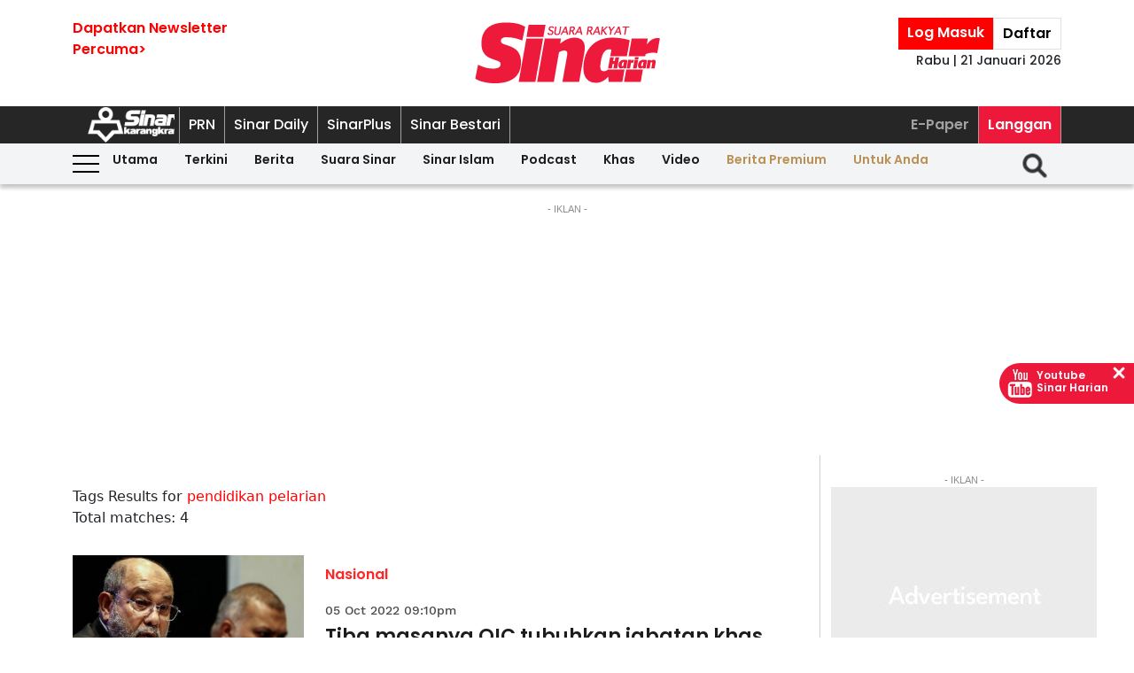

--- FILE ---
content_type: text/html; charset=UTF-8
request_url: https://www.sinarharian.com.my/tags?query=pendidikan-pelarian
body_size: 16121
content:
<!DOCTYPE html><html itemscope itemtype="https://schema.org/WebPage" lang="ms" xml:lang="ms" dir="ltr"><head><title> Sinar Harian - tags </title><link rel="icon" type="image/png" href="/theme_sinarharian/images/favicon.png"/><meta charset="utf-8"><meta http-equiv="X-UA-Compatible" content="IE=edge"><meta name="ROBOTS" content="index,follow"><meta name="language" content="ms"><meta name="copyright" content=""><meta name="format-detection" content="telephone=no"><meta name="viewport" content="width=device-width, initial-scale=1, maximum-scale=1"><meta name="description" content="tags" /><meta name="keywords" content="" /><meta name="apple-itunes-app" content="app-id=1009220347, app-argument=https://apps.apple.com/us/app/sinar-harian-berita-terkini/id1009220347"><meta name="facebook-domain-verification" content="6vwp35z63canw0dreqdrmf7u7o1chc" /><meta property="fb:app_id" content="1145882158932348" /><meta property="fb:pages" content="87363369882" /><meta property="og:title" content="tags Sinar Harian"/><meta property="og:type" content="website" /><meta property="og:description" content="tags" /><meta property="og:url" content="http://www.sinarharian.com.my/tags?query=pendidikan-pelarian" /><meta property="og:site_name" content="Sinar Harian "/><meta property="og:image" content="http://www.sinarharian.com.my/theme_sinarharian/images/sinarharian.png" /><meta name="DC.title" content="tags Sinar Harian" /><meta name="DC.description" lang="ms_MY" content="tags"/><meta name="DC.date" content="2026-01-21" /><meta name="DC.date.issued" content="2026-01-21" /><meta name="DC.creator" content="Sinar Harian" /><meta name="DC.publisher" content="Sinar Harian" /><meta name="DC.language" content="ms_MY" /><meta name="twitter:card" content="summary_large_image" /><meta name="twitter:description" content="tags" /><meta name="twitter:title" content="tags Sinar Harian" /><meta name="twitter:site" content="@sinaronline" /><meta name="twitter:image" content="http://www.sinarharian.com.my/theme_sinarharian/images/sinarharian.png" /><link href="http://www.sinarharian.com.my/tags" rel="canonical" ><script type="application/javascript" src="//anymind360.com/js/965/ats.js"></script><link rel="dns-prefetch" href="https://www.google-analytics.com" /><script src="/theme_sinarharian/js/jquery.js"></script><script type="text/javascript" charset="UTF-8" src="https://avd.innity.net/audsync.js"></script><script defer src="https://securepubads.g.doubleclick.net/tag/js/gpt.js"></script><script> var googletag = window.googletag || {cmd: []}; var mhsz, lbsz, lbbsz, interstitialSlot; googletag.cmd.push(function () { if(window.innerWidth < 480){ mhsz = [[300,300],[300,250]]; lbsz = [[320,100],[320,50]]; lbbsz = [[320,100],[320,50]]; }else{ mhsz = [970,250]; lbsz = [[1024,90],[970,90],[728,90]]; lbbsz = [[970,90],[728,90]]; } var mhMap = googletag.sizeMapping().addSize([1024, 768], [970, 250]).addSize([768, 480], [300, 300]).addSize([480, 0], [300, 300]).build(); var lbMap = googletag.sizeMapping().addSize([1024, 768], [[970, 90], [728, 90]]).addSize([768, 480], [468, 60]).addSize([480, 0], [[320, 100], [320, 50]]).build(); googletag.pubads().addEventListener('slotRenderEnded', function (event) { if (!event.isEmpty) { window.marfeel.cmd.push(['compass', function (compass) {compass.trackAdEvent('slotRenderEnded', event.slot);}]); } }); googletag.pubads().addEventListener('slotVisibilityChanged', function (event) { window.marfeel.cmd.push(['compass', function (compass) {compass.trackAdEvent('slotVisibilityChanged', event.slot);}]); }); googletag.defineSlot("/6273129/GSK_SinarHarian/GSK_SinarHarian_D_InsidePage_Masthead_970x250", mhsz, "GSK_SinarHarian_D_InsidePage_Masthead_970x250-0").defineSizeMapping(mhMap).addService(googletag.pubads()); googletag.defineSlot("/6273129/GSK_SinarHarian/GSK_SinarHarian_D_InsidePage_Leaderboard_728x90_900x90_970x90_1024x90", lbbsz, "GSK_SinarHarian_D_InsidePage_Leaderboard_728x90_900x90_970x90_1024x90-0").defineSizeMapping(lbMap).addService(googletag.pubads()); googletag.defineSlot("/6273129/GSK_SinarHarian/GSK_SinarHarian_D_InsidePage_MREC_300x250_Top", [300, 250], "GSK_SinarHarian_D_InsidePage_MREC_300x250_Top-0").addService(googletag.pubads()); googletag.defineSlot("/6273129/GSK_SinarHarian/GSK_SinarHarian_D_InsidePage_MREC_300x250_Middle", [300, 250], "GSK_SinarHarian_D_InsidePage_MREC_300x250_Middle-0").addService(googletag.pubads()); googletag.defineSlot("/6273129/GSK_SinarHarian/GSK_SinarHarian_D_InsidePage_HalfPage_300x600", [300, 600], "GSK_SinarHarian_D_InsidePage_HalfPage_300x600-0").addService(googletag.pubads()); googletag.defineOutOfPageSlot("/6273129/GSK_SinarHarian/GSK_SinarHarian_D_InsidePage_Catfish_OOP", "GSK_SinarHarian_D_InsidePage_Catfish_OOP-0").addService(googletag.pubads()); googletag.defineOutOfPageSlot("/6273129/GSK_SinarHarian/GSK_SinarHarian_D_InsidePage_Interstitial_800x600", "GSK_SinarHarian_D_InsidePage_Interstitial_800x600-0").addService(googletag.pubads()); interstitialSlot = googletag.defineOutOfPageSlot('/6273129/GSK_SinarHarian/GSK_SinarHarian_InsidePage_Web_Interstitial', googletag.enums.OutOfPageFormat.INTERSTITIAL).addService(googletag.pubads()); if (interstitialSlot) { googletag.pubads().addEventListener('slotOnload', function(event) { if (interstitialSlot === event.slot) console.log('Interstitial is loaded.'); }); googletag.display(interstitialSlot); } else console.log('Web interstitial is not supported on this page'); googletag.pubads().setTargeting('gam', ["innityaud"]); googletag.pubads().collapseEmptyDivs(); googletag.pubads().enableSingleRequest(); googletag.pubads().set('page_url', 'https://www.sinarharian.com.my/'); googletag.enableServices(); }); </script><script>window.marfeel = window.marfeel || { cmd: [] };</script><script>window._izq = window._izq || []; window._izq.push(["init"]);</script><script async="true" src="https://cdn.izooto.com/scripts/3a395377236324adc08e8c26b2512a2cafb82be2.js"></script><script> window.dataLayer = window.dataLayer || []; dataLayer.push({ 'event':'page browse', 'page_url':'https://www.sinarharian.com.my/tags?query=pendidikan-pelarian', 'source':'Desktop' }); dataLayer.push({ 'event':'category page load', 'category': 'tags', 'subcategory': 'tags', 'page_url': 'https://www.sinarharian.com.my/tags?query=pendidikan-pelarian' }); dataLayer.push({ 'event':'page_view', 'page_type':'category', 'page_title':'tags', 'page_url':'https://www.sinarharian.com.my/tags?query=pendidikan-pelarian', 'page_section':'tags', 'page_subsection':'' }); </script><link rel="preload" href="/theme_sinarharian/css/fonts/Poppins-Bold.woff2" as="font" type="font/woff2" crossorigin><link rel="preload" href="/theme_sinarharian/css/fonts/Poppins-Medium.woff2" as="font" type="font/woff2" crossorigin><link rel="preload" href="/theme_sinarharian/css/fonts/Poppins-Regular.woff2" as="font" type="font/woff2" crossorigin><link rel="preload" href="/theme_sinarharian/css/fonts/Poppins-SemiBold.woff2" as="font" type="font/woff2" crossorigin><link rel="preload" href="/theme_sinarharian/css/fonts/WorkSans-Bold.woff2" as="font" type="font/woff2" crossorigin><link rel="preload" href="/theme_sinarharian/css/fonts/WorkSans-Regular.woff2" as="font" type="font/woff2" crossorigin><link rel="preload" href="/theme_sinarharian/css/fonts/WorkSans-SemiBold.woff2" as="font" type="font/woff2" crossorigin><link rel="preload" href="/theme_sinarharian/css/fonts/WorkSans-Medium.woff2" as="font" type="font/woff2" crossorigin><link rel="preload" href="/theme_sinarharian/css/fonts/Anton-Regular.woff2" as="font" type="font/woff2" crossorigin><link rel="stylesheet" type="text/css" href="/theme_sinarharian/css/general-styles.min.css?v=0.69" crossorigin><link rel="stylesheet" type="text/css" href="/theme_sinarharian/css/sm-core-css.min.css" /><link rel="stylesheet" type="text/css" href="/theme_sinarharian/css/sm-white.min.css" /><link rel="stylesheet" type="text/css" href="/theme_sinarharian/css/grid-gallery.min.css" /><link rel="preload" href="/theme_sinarharian/css/bootstrap.min.css" as="style" onload="this.onload=null;this.rel='stylesheet'"><noscript><link rel="stylesheet" href="/theme_sinarharian/css/bootstrap.min.css"></noscript><link rel="stylesheet" type="text/css" href="/theme_sinarharian/css/premium-styles.min.css?v=0.69" /><link rel="stylesheet" type="text/css" href="/css/owl.carousel.min.css" /><link rel="dns-prefetch" href="https://www.googletagmanager.com" /><script>(function(w,d,s,l,i){w[l]=w[l]||[];w[l].push({'gtm.start':
new Date().getTime(),event:'gtm.js'});var f=d.getElementsByTagName(s)[0],
j=d.createElement(s),dl=l!='dataLayer'?'&l='+l:'';j.async=true;j.src=
'https://www.googletagmanager.com/gtm.js?id='+i+dl;f.parentNode.insertBefore(j,f);
})(window,document,'script','dataLayer','GTM-4Z4C');</script></head><body class=" " id=""><noscript><iframe src="https://www.googletagmanager.com/ns.html?id=GTM-4Z4C"
height="0" width="0" style="display:none;visibility:hidden"></iframe></noscript><input type="hidden" id="APP_URL" value="https://www.sinarharian.com.my/" /><style>.header_section{background:#fff;box-shadow:0 5px 3px #0000001a}.navbar-brand{text-align:center;margin-right:0}.navbar-toggler{padding:.75rem}.burger-menu:before{top:40px}.burger-menu.menu-opened:after{top:29px}#cssmenu .siteButtons a:nth-child(6),#cssmenu .siteButtons a:nth-child(7){line-height:17px}.sm-white ul li:first-child{padding-top:0}.sm-white li a{border-radius:0!important;margin:0;padding:0 15px}.sm-white ul li a{font-family:unset;width:49%;display:inline-block}.sm-white li li{border-bottom:1px solid #a1a1a1}#cssmenu .siteButtons a:nth-child(2),#cssmenu .siteButtons a:nth-child(7){line-height:34px}.menuButtons .col-2,.menuButtons .col-3,.menuButtons .col-4,.menuButtons .col-6,.menuButtons .col-7{display:inline-block}.menuButtons .col-6{width:50%}.menuButtons .col-7{width:55.33333333%}.menuButtons .col-6.logo{text-align:center}.btn-group{display:block}#iz-news-hub-sidebar-text{margin-left:15px;font-size:15px}#iz-news-hub-sticky-sidebar.iz-news-hub-sidebar-container{padding:2px}li.right-dbox{display:none}.menuButtons .burger-menu:before{top:40px;height:2px}.menuButtons .burger-menu:after{height:12px}.menuButtons .burger-menu.menu-opened:before{top:30px}.menuButtons .burger-menu.menu-opened:after{top:30px;height:2px}button.navbar-toggler .burger-menu:after{top:20px}.siteButtons .menu-langgan{display:contents}a.berita-premium,a.untuk-anda{color:#bb9153!important}.menu-langgan ul{padding:0;margin:0}.menu-langgan ul li{display:inline-block}.menu-langgan ul li:nth-child(2){background:#ed193a}.menu-langgan ul li:nth-child(2) a{color:#fff}.m-siteBtns ul{padding:0;margin:0;margin-top:6px}.m-siteBtns ul li{display:inline-block;text-align:center;vertical-align:middle;height:30px;border-right:1px solid #a1a1a1}.m-siteBtns ul li:not(:first-child){width:13.2%}.m-siteBtns ul li a{font-weight:400!important;word-wrap:break-word}.m-siteBtns ul li:nth-child(2),.d-siteBtns ul li:nth-child(2){color:#fff}.m-siteBtns ul li:nth-child(3),.m-siteBtns ul li:nth-child(4),.m-siteBtns ul li:nth-child(5){display:none}.m-siteBtns ul li:not(:first-child){width:18%}#cssmenu .siteButtons a{color:#fff}#main-menu li a{padding-left:30px;padding-right:30px;}#main-menu li a:hover{margin:0}
@media (min-width: 576px){}
@media (min-width: 728px){.burger-menu:before{top:22px}.sm-white ul li a{display:block;padding-top:5px;padding-bottom:5px}.mainMenu .collapse.show{top:26px}.btn-group{display:inline-flex}.btn-group a{padding:0 5px}}
@media (min-width: 992px){#main-nav .menuButtons{width:unset}.menuButtons .col-2,.menuButtons .col-3,.menuButtons .col-4,.menuButtons .col-6,.menuButtons .col-7{display:unset;}#main-menu li a{padding-top:5px; padding-bottom:5px;padding-left:6px;padding-right:6px}
.menu-langgan a.sectionSubmenu {padding: 9px 10px;color: #a1a1a1;border:0;border-right: 1px solid #a1a1a1;}
nav#cssmenu {display: flex;flex-direction: row;}
.menu-langgan {margin: 0 0 0 auto;}
.d-siteBtns ul {padding:0;margin:0;}
.d-siteBtns ul li{display:inline-block;border-right:1px solid #a1a1a1;}
.d-siteBtns ul li a{font-size:12px;font-weight:normal;word-wrap:break-word;line-height:38px}
}
@media (min-width:1200px){#main-menu li a{padding-top:0;padding-bottom:0;padding-left:15px;padding-right:15px}#main-menu li li a{padding-top:5px;padding-bottom:5px;}#main-menu li li a:hover{padding-top:5px;padding-bottom:5px;}}
@media screen and (max-width: 1200px){.sm{bottom:unset;right:unset}}</style><script>window.marfeel = window.marfeel || { cmd: [] };</script><div class="default-popup-login-message"><a href="/premium">Sila log masuk terlebih dahulu.</a></div><div class="displayPopupSubscribe" id="displayPopupSubscribe"></div><div class="header_section "><h1 hidden> tags - Sinar Harian</h1><div class="header_top"><div class="container "><div class="row"><div class="col-3"><a title="Sign up for Newsletter" class="hidden-xs newletterSignup popupSubscribe">Dapatkan Newsletter<br>Percuma></a></div><div class="col-6 logo"><a href="/" title="Sinar Harian"><img src="/theme_sinarharian/images/sinarharian_logo.svg" width="209" height="80" alt="Sinar Harian" /></a></div><div class="col-3 right-box relative"><div class="btn-group"><a href="/premium" class="sign-in" title="Sign In">Log Masuk</a><a href="/premium-signup" class="sign-up" title="Sign Up">Daftar</a></div><div class="timespanHeader">Rabu | 21 Januari 2026</div><input type="hidden" name="timezone" value="Asia/Kuala_Lumpur"><input type="hidden" name="datetime" value="21 Jan 2026 14:19:39"></div></div></div></div><div class="siteMenu relative"><div class="container relative"><nav id='cssmenu'><div class="siteButtons hidden-xs d-siteBtns"><ul><li><a href="/" title="Sinar Harian" class="logoSK"><img src="/theme_sinarharian/images/img-logo-sk-1.svg" width="110" height="42" alt="Sinar Harian" /></a></li><li><a href="https://pru.sinarharian.com.my" class="subsite_nav sectionSubmenu " target="_blank" rel="external" >PRN</a></li><li><a href="https://www.sinardaily.my" class="subsite_nav sectionSubmenu " target="_blank" rel="external" >Sinar Daily</a></li><li><a href="https://sinarplus.sinarharian.com.my" class="subsite_nav sectionSubmenu " target="_blank" rel="external" >SinarPlus</a></li><li><a href="https://sinarbestari.sinarharian.com.my" class="subsite_nav sectionSubmenu " target="_blank" rel="external" >Sinar Bestari</a></li></ul></div><div class="menu-langgan"><ul><li><a href="https://www.sinarharian.com.my/e-paper" class="right_nav sectionSubmenu " > E-Paper </a></li><li><a href="https://www.sinarharian.com.my/product-page" class="right_nav sectionSubmenu " > Langgan </a></li></ul></div></nav></div></div><div class="mainMenu "><div class="container relative"><nav id="main-nav" class="navbar navbar-expand-lg"><div class="burger-menu hidden-xs"></div><div class="menuButtons"><div class="col-3 menu"><button class="navbar-toggler" type="button" data-toggle="collapse" data-target="#navbarContent" aria-controls="navbarContent" aria-expanded="false" aria-label="Toggle navigation"><span class="burger-menu"></span></button></div><div class="col-6 logo"><div class="logoT"><a href="/" title="Sinar Harian"><img src="/theme_sinarharian/images/img-logo-160.svg" width="160" height="46" alt="Sinar Harian" /></a></div></div><div class="col-3 tLogin"></div><div class="timespanDHeader">Rabu | 21 Januari 2026</div><div class="collapse navbar-collapse" id="navbarContent"><ul id="main-menu" class="sm sm-white"><li><a href="https://www.sinarharian.com.my/home" class='site_nav utama'>Utama</a></li><li><a href="https://www.sinarharian.com.my/terkini" class='site_nav terkini'>Terkini</a></li><li><a href="https://www.sinarharian.com.my/berita" class='site_nav berita'>Berita</a><ul><li><a href='https://www.sinarharian.com.my/nasional' class="site_nav_sub">Nasional</a><a href='https://www.sinarharian.com.my/politik' class="site_nav_sub">Politik</a><a href='https://www.sinarharian.com.my/global' class="site_nav_sub">Global</a><a href='https://www.sinarharian.com.my/edisi' class="site_nav_sub">Edisi</a><a href='https://www.sinarharian.com.my/semasa' class="site_nav_sub">Semasa</a><a href='https://www.sinarharian.com.my/sukan' class="site_nav_sub">Sukan</a><a href='https://www.sinarharian.com.my/bisnes' class="site_nav_sub">Bisnes</a><a href='https://www.sinarharian.com.my/pendapat' class="site_nav_sub">Pendapat</a><a href='https://www.sinarharian.com.my/wawancara' class="site_nav_sub">Wawancara</a><a href='https://www.sinarharian.com.my/hiburan' class="site_nav_sub">Hiburan</a><a href='https://www.sinarharian.com.my/cetusan' class="site_nav_sub">Cetusan</a><a href='https://www.sinarharian.com.my/laporan-khas' class="site_nav_sub">Laporan Khas</a><a href='https://www.sinarharian.com.my/teknologi' class="site_nav_sub">Teknologi</a><a href='https://www.sinarharian.com.my/' class="site_nav_sub">Isu</a></li></ul></li><li><a href="https://www.sinarharian.com.my/suara-sinar" class='site_nav suara-sinar'>Suara Sinar</a><ul><li><a href='https://www.sinarharian.com.my/lidah-pengarang' class="site_nav_sub">Lidah Pengarang</a><a href='https://www.sinarharian.com.my/analisis-sinar' class="site_nav_sub">Analisis Sinar</a><a href='https://www.sinarharian.com.my/pojok' class="site_nav_sub">Pojok</a><a href='https://www.sinarharian.com.my/komentar-editor' class="site_nav_sub">Komentar Editor</a><a href='https://www.sinarharian.com.my/awang-paku-serpih' class="site_nav_sub">Awang Paku Serpih</a></li></ul></li><li><a href="https://www.sinarharian.com.my/sinar-islam-plus" class='site_nav sinar-islam'>Sinar Islam</a><ul><li><a href='https://www.sinarharian.com.my/islam-sejagat' class="site_nav_sub">Islam Sejagat</a><a href='https://www.sinarharian.com.my/hukum' class="site_nav_sub">Hukum</a><a href='https://www.sinarharian.com.my/edisi-halal' class="site_nav_sub">Edisi Halal</a><a href='https://www.sinarharian.com.my/sinar-haramain' class="site_nav_sub">Sinar Haramain</a></li></ul></li><li><a href="https://www.sinarharian.com.my/podcast" class='site_nav podcast'>Podcast</a></li><li><a href="https://www.sinarharian.com.my/khas" class='site_nav khas'>Khas</a><ul><li><a href='https://www.sinarharian.com.my/belanjawan' class="site_nav_sub">Belanjawan</a><a href='https://www.sinarharian.com.my/rasuah-busters' class="site_nav_sub">Rasuah Busters</a><a href='https://www.sinarharian.com.my/quranhour' class="site_nav_sub">#QuranHour</a><a href='https://www.sinarharian.com.my/surat-kepada-pm' class="site_nav_sub">Dear PMX</a></li></ul></li><li><a href="https://www.sinarharian.com.my/video" class='site_nav video'>Video</a><ul><li><a href='https://www.sinarharian.com.my/berita-semasa-video' class="site_nav_sub">Berita Semasa</a><a href='https://www.sinarharian.com.my/kopek-isu-video' class="site_nav_sub">Kopek Isu</a><a href='https://www.sinarharian.com.my/skuad-sinar-siasat' class="site_nav_sub">Skuad Sinar Siasat</a><a href='https://www.sinarharian.com.my/tiktok' class="site_nav_sub">TikTok</a><a href='https://www.sinarharian.com.my/video-shorts' class="site_nav_sub">Video Shorts</a><a href='https://www.sinarharian.com.my/wacana-video' class="site_nav_sub">Wacana</a><a href='https://www.sinarharian.com.my/wawancara-video' class="site_nav_sub">Wawancara</a><a href='https://www.sinarharian.com.my/socmed-flash' class="site_nav_sub">SocMed Flash</a><a href='https://www.sinarharian.com.my/fail-302' class="site_nav_sub">Fail 302</a><a href='https://www.sinarharian.com.my/ikhtibar-tirai-besi' class="site_nav_sub">Iktibar Tirai Besi</a><a href='https://www.sinarharian.com.my/interviu' class="site_nav_sub">Interviu</a><a href='https://www.sinarharian.com.my/sinar-live-video' class="site_nav_sub">Sinar Live</a><a href='https://www.sinarharian.com.my/meja-bulat' class="site_nav_sub">Meja Bulat</a></li></ul></li><li><a href="https://www.sinarharian.com.my/berita-premium" class='site_nav berita-premium'>Berita Premium</a></li><li><a href="https://www.sinarharian.com.my/untuk-anda" class='site_nav untuk-anda'>Untuk Anda</a></li><div class="col-12 right-dbox"><div class="btn-group"><button><a href="/premium" title="Sign In" class="sign-in">Log Masuk</a></button><button><a href="/premium-signup" title="Sign Up" class="sign-up">Daftar</a></button></div></div></ul></div></div><div class="searchInMenu"><form class="holder-search" method="GET" action="/carian" id="headerSearchForm"><input class="form-field" type="text" name="query" autocomplete="off" id="query" aria-label="Carian"><div class="icon-search1" onclick="InitShowSearch();"><img src="/theme_sinarharian/images/img-search-icon.svg" width="36" height="36" alt="Search" /></div><button class="btn-submit" type="button">Carian</button></form></div></nav></div></div></div><div class="mainSubMenu"><div class="container relative"><div class="sub-menu-outer"><div class="inner" ><a href="https://www.sinarharian.com.my/home" class="sectionSubmenu " > Utama </a></div><div class="inner" ><a href="https://www.sinarharian.com.my/terkini" class="sectionSubmenu " > Terkini </a></div><div class="inner" ><a href="https://www.sinarharian.com.my/berita" class="sectionSubmenu " > Berita </a><a class="sub-menu-items" href='https://www.sinarharian.com.my/nasional'>Nasional</a><a class="sub-menu-items" href='https://www.sinarharian.com.my/politik'>Politik</a><a class="sub-menu-items" href='https://www.sinarharian.com.my/global'>Global</a><a class="sub-menu-items" href='https://www.sinarharian.com.my/edisi'>Edisi</a><a class="sub-menu-items" href='https://www.sinarharian.com.my/semasa'>Semasa</a><a class="sub-menu-items" href='https://www.sinarharian.com.my/sukan'>Sukan</a><a class="sub-menu-items" href='https://www.sinarharian.com.my/bisnes'>Bisnes</a><a class="sub-menu-items" href='https://www.sinarharian.com.my/pendapat'>Pendapat</a><a class="sub-menu-items" href='https://www.sinarharian.com.my/wawancara'>Wawancara</a><a class="sub-menu-items" href='https://www.sinarharian.com.my/hiburan'>Hiburan</a><a class="sub-menu-items" href='https://www.sinarharian.com.my/cetusan'>Cetusan</a><a class="sub-menu-items" href='https://www.sinarharian.com.my/laporan-khas'>Laporan Khas</a><a class="sub-menu-items" href='https://www.sinarharian.com.my/teknologi'>Teknologi</a><a class="sub-menu-items" href='https://www.sinarharian.com.my/'>Isu</a></div><div class="inner" ><a href="https://www.sinarharian.com.my/suara-sinar" class="sectionSubmenu " > Suara Sinar </a><a class="sub-menu-items" href='https://www.sinarharian.com.my/lidah-pengarang'>Lidah Pengarang</a><a class="sub-menu-items" href='https://www.sinarharian.com.my/analisis-sinar'>Analisis Sinar</a><a class="sub-menu-items" href='https://www.sinarharian.com.my/pojok'>Pojok</a><a class="sub-menu-items" href='https://www.sinarharian.com.my/komentar-editor'>Komentar Editor</a><a class="sub-menu-items" href='https://www.sinarharian.com.my/awang-paku-serpih'>Awang Paku Serpih</a></div><div class="inner" ><a href="https://www.sinarharian.com.my/sinar-islam-plus" class="sectionSubmenu " > Sinar Islam </a><a class="sub-menu-items" href='https://www.sinarharian.com.my/islam-sejagat'>Islam Sejagat</a><a class="sub-menu-items" href='https://www.sinarharian.com.my/hukum'>Hukum</a><a class="sub-menu-items" href='https://www.sinarharian.com.my/edisi-halal'>Edisi Halal</a><a class="sub-menu-items" href='https://www.sinarharian.com.my/sinar-haramain'>Sinar Haramain</a></div><div class="inner" ><a href="https://www.sinarharian.com.my/podcast" class="sectionSubmenu " > Podcast </a></div><div class="inner" ><a href="https://www.sinarharian.com.my/khas" class="sectionSubmenu " > Khas </a><a class="sub-menu-items" href='https://www.sinarharian.com.my/belanjawan'>Belanjawan</a><a class="sub-menu-items" href='https://www.sinarharian.com.my/rasuah-busters'>Rasuah Busters</a><a class="sub-menu-items" href='https://www.sinarharian.com.my/quranhour'>#QuranHour</a><a class="sub-menu-items" href='https://www.sinarharian.com.my/surat-kepada-pm'>Dear PMX</a></div><div class="inner" ><a href="https://www.sinarharian.com.my/video" class="sectionSubmenu " > Video </a><a class="sub-menu-items" href='https://www.sinarharian.com.my/berita-semasa-video'>Berita Semasa</a><a class="sub-menu-items" href='https://www.sinarharian.com.my/kopek-isu-video'>Kopek Isu</a><a class="sub-menu-items" href='https://www.sinarharian.com.my/skuad-sinar-siasat'>Skuad Sinar Siasat</a><a class="sub-menu-items" href='https://www.sinarharian.com.my/tiktok'>TikTok</a><a class="sub-menu-items" href='https://www.sinarharian.com.my/video-shorts'>Video Shorts</a><a class="sub-menu-items" href='https://www.sinarharian.com.my/wacana-video'>Wacana</a><a class="sub-menu-items" href='https://www.sinarharian.com.my/wawancara-video'>Wawancara</a><a class="sub-menu-items" href='https://www.sinarharian.com.my/socmed-flash'>SocMed Flash</a><a class="sub-menu-items" href='https://www.sinarharian.com.my/fail-302'>Fail 302</a><a class="sub-menu-items" href='https://www.sinarharian.com.my/ikhtibar-tirai-besi'>Iktibar Tirai Besi</a><a class="sub-menu-items" href='https://www.sinarharian.com.my/interviu'>Interviu</a><a class="sub-menu-items" href='https://www.sinarharian.com.my/sinar-live-video'>Sinar Live</a><a class="sub-menu-items" href='https://www.sinarharian.com.my/meja-bulat'>Meja Bulat</a></div><div class="inner" ><a href="https://www.sinarharian.com.my/berita-premium" class="sectionSubmenu " > Berita Premium </a></div><div class="inner" ><a href="https://www.sinarharian.com.my/untuk-anda" class="sectionSubmenu " > Untuk Anda </a></div></div></div></div><script>if($(".sub-menu-outer").length){let e=document.querySelector(".sub-menu-outer"),t=!1,s,o;e.addEventListener("mousedown",a=>{t=!0,e.classList.add("active"),s=a.pageX-e.offsetLeft,o=e.scrollLeft}),e.addEventListener("mouseleave",()=>{t=!1,e.classList.remove("active")}),e.addEventListener("mouseup",()=>{t=!1,e.classList.remove("active")}),e.addEventListener("mousemove",a=>{if(!t)return;a.preventDefault();let r=a.pageX-e.offsetLeft,l=(r-s)*1;e.scrollLeft=o-l,console.log(l)})}</script><main class=""><div hidden id="page_info" data-np_page_id="1033" data-is_home_page="0" data-is_article_page="0" data-page_title="tags"></div><div class="container "><div class="row"><div class="col-md-12 noPadding col-xs-12"><style> .ad-masthead{margin:20px auto}.ad-masthead .adLabel{font-size:11px;font-family:Arial;text-transform:uppercase;text-align:center;color:#8b8b8b}.full-ad{display:flex;align-items:center;justify-content:center;width:100%}.full-ad .centerAd{min-height:300px;margin:auto;overflow:hidden;justify-content:center;align-items:center;background:#ebebeb url(/theme_sinarharian/images/adbg.jpg) no-repeat center}.full-ad.no-border{border:0}.full-ad.border-top{border-top:solid 1px #d0d0d0}.ad-masthead .border-bottom{padding-bottom:20px;border-bottom:solid 1px #d0d0d0}.full-ad.border-top-bottom{border-top:solid 1px #d0d0d0;border-bottom:solid 1px #d0d0d0}@media (min-width: 992px){.full-ad .centerAd{min-height:250px}} </style><div class="ad-masthead"><div class="adLabel">- Iklan -</div><div class="full-ad " data-widget-id="24518"><div class="centerAd"><div id="GSK_SinarHarian_D_InsidePage_Masthead_970x250-0" style="min-width:300px; min-height:250px;"><script>googletag.cmd.push(function(){googletag.display("GSK_SinarHarian_D_InsidePage_Masthead_970x250-0");});</script></div></div></div></div></div></div></div><div class="container "><div class="row"><div class="col-md-9 col-xs-12"><div class="sinarharian-tags-widget paddingDefault "><style> .sinarharian-tags-widget a{color:#1d1d1d} .query{color:red} .sinarharian-tags-widget{margin:20px 0} .search-title{margin-top:20px} .sinarharian-tags-widget .row{margin-bottom:30px} .sinarharian-tags-widget .col-md-8{margin: 0 15px;} .sinarharian-tags-widget .section{font-family:PoppinsSB;font-size:16px;text-transform:capitalize;width:fit-content;padding:3px 0;border-radius:3px;color:#ff2626} .sinarharian-tags-widget .article-image .layout-ratio{padding-bottom:62%} .sinarharian-tags-widget .timespan{font-family:WorkM;font-size:11px;padding-bottom:5px;padding-left:0;color:#4a4a4a} .sinarharian-tags-widget .article-title{font-family:PoppinsSB;font-size:16px;line-height:1.3} .sinarharian-tags-widget .article-desc a{text-align:left;font-family:WorkR;font-size:16px;color:#4a4a4a;display:-webkit-box;-webkit-line-clamp:3;-webkit-box-orient:vertical;overflow:hidden} .sinarharian-tags-widget .pagination.layout_paginator{font-size:12px} .sinarharian-tags-widget .pagination.layout_paginator li.pager-nav{padding:1px;vertical-align: top;} @media (min-width:768px){ .sinarharian-tags-widget{margin:0} .sinarharian-tags-widget .col-content{border-bottom:1px solid #f3f3f3;padding-bottom:20px;margin-bottom:20px} .sinarharian-tags-widget .col-md-8{margin:0;} .sinarharian-tags-widget .article-title{font-size:22px} .sinarharian-tags-widget .section{padding-top:10px} .sinarharian-tags-widget .article-desc{font-size:16px}} @media (min-width:992px){ .sinarharian-tags-widget .article-title{font-size:22px;} .sinarharian-tags-widget .article-desc a{-webkit-line-clamp:5;} .sinarharian-tags-widget .pagination.layout_paginator{font-size:16px} .sinarharian-tags-widget .timespan{margin-top:15px;text-align:left;font-size:14px;display:inline-block;} .sinarharian-tags-widget .pagination.layout_paginator li.pager-nav{padding:4px;}} </style><div class="row"><div class="search-title">Tags Results for <span class="query">pendidikan pelarian </span></div><div>Total matches: 4</div></div><script> dataLayer.push({ 'event':'tag page load', 'tag':'pendidikan pelarian' }); </script><div class="col-content"><div class="row"><div class="col-md-4"><div class="article-image"><a href="https://www.sinarharian.com.my/article/224520/berita/nasional/tiba-masanya-oic-tubuhkan-jabatan-khas-untuk-pelarian" title="Tiba masanya OIC tubuhkan jabatan khas untuk pelarian"><div class="relative layout-ratio"><img src="/theme_sinarharian/images/no-image.png" class="lazy owl-lazy" data-src="https://www.sinarharian.com.my/uploads/images/2022/10/05/thumbs/400x400/1934465.jpg" alt="Syed Hamid ketika Seminar Antarabangsa Suruhanjaya Hak Asasi Manusia (IPHRC) yang kelapan di Sepang pada Rabu." onerror="this.src='https://www.sinarharian.com.my/uploads/images/2022/10/05/1934465.jpg'"></div><div class="imgCaption">Syed Hamid ketika Seminar Antarabangsa Suruhanjaya Hak Asasi Manusia (IPHRC) yang kelapan di Sepang pada Rabu.</div></a></div></div><div class="col-md-8"><a href="https://www.sinarharian.com.my/berita" title="Nasional" class="section" > Nasional </a><div class="timespan">05 Oct 2022 09:10pm</div><div class="article-title"><a href="https://www.sinarharian.com.my/article/224520/berita/nasional/tiba-masanya-oic-tubuhkan-jabatan-khas-untuk-pelarian" title="Tiba masanya OIC tubuhkan jabatan khas untuk pelarian">Tiba masanya OIC tubuhkan jabatan khas untuk pelarian</a></div><div class="article-desc"><a href="https://www.sinarharian.com.my/article/224520/berita/nasional/tiba-masanya-oic-tubuhkan-jabatan-khas-untuk-pelarian" class="smallDesc" title="Tiba masanya OIC tubuhkan jabatan khas untuk pelarian"> SEPANG - Dengan lebih 40 peratus pelarian di seluruh dunia berasal dari negara-negara Islam, sudah tiba masanya bagi Pertubuhan Kerjasama Islam (OIC) menubuhkan jabatan khas untuk pelarian, kata bekas... </a></div></div></div><div class="row"><div class="col-md-4"><div class="article-image"><a href="https://www.sinarharian.com.my/article/224478/berita/nasional/saifuddin-syorkan-oic-tubuh-yayasan-pendidikan-pelarian" title="Saifuddin syorkan OIC tubuh Yayasan Pendidikan Pelarian"><div class="relative layout-ratio"><img src="/theme_sinarharian/images/no-image.png" class="lazy owl-lazy" data-src="https://www.sinarharian.com.my/uploads/images/2022/10/05/thumbs/400x400/1934111.jpg" alt="Saifuddin (tengah) pada sidang media OIC-IPHRC ke-8 di Sepang pada Rabu." onerror="this.src='https://www.sinarharian.com.my/uploads/images/2022/10/05/1934111.jpg'"></div><div class="imgCaption">Saifuddin (tengah) pada sidang media OIC-IPHRC ke-8 di Sepang pada Rabu.</div></a></div></div><div class="col-md-8"><a href="https://www.sinarharian.com.my/berita" title="Nasional" class="section" > Nasional </a><div class="timespan">05 Oct 2022 05:31pm</div><div class="article-title"><a href="https://www.sinarharian.com.my/article/224478/berita/nasional/saifuddin-syorkan-oic-tubuh-yayasan-pendidikan-pelarian" title="Saifuddin syorkan OIC tubuh Yayasan Pendidikan Pelarian">Saifuddin syorkan OIC tubuh Yayasan Pendidikan Pelarian</a></div><div class="article-desc"><a href="https://www.sinarharian.com.my/article/224478/berita/nasional/saifuddin-syorkan-oic-tubuh-yayasan-pendidikan-pelarian" class="smallDesc" title="Saifuddin syorkan OIC tubuh Yayasan Pendidikan Pelarian"> SEPANG - Menteri Luar, Datuk Seri Saifuddin Abdullah mencadangkan penubuhan Yayasan Pendidikan Pelarian Pertubuhan Kerjasama Islam (OIC) bagi merancang, mempermudah dan membangunkan intervensi dalam... </a></div></div></div><div class="row"><div class="col-md-4"><div class="article-image"><a href="https://www.sinarharian.com.my/article/608544/berita/cetusan/pelarian-kebimbangan-autisme-di-uiam" title="Pelarian, kebimbangan autisme di UIAM"><div class="relative layout-ratio"><img src="/theme_sinarharian/images/no-image.png" class="lazy owl-lazy" data-src="https://www.sinarharian.com.my/sinarpremium/uploads/images/2022/07/05/thumbs/400x400/1828121.jpg" alt="Penubuhan KRPPM mengenai dasar pelarian telah menunjukkan bahawa pembaharuan Parlimen boleh membawa kepada penggubalan dasar yang matang, produktif dan berasaskan bukti." onerror="this.src='https://www.sinarharian.com.my/sinarpremium/uploads/images/2022/07/05/1828121.jpg'"></div><div class="imgCaption">Penubuhan KRPPM mengenai dasar pelarian telah menunjukkan bahawa pembaharuan Parlimen boleh membawa kepada penggubalan dasar yang matang, produktif dan berasaskan bukti.</div></a></div></div><div class="col-md-8"><a href="/berita-premium" class="berita-premium"><div class="highlight-icon"><img src="/theme_sinarharian/images/icon-lock-premium.png" width="80" height="22" alt="Sinar Premium" /></div></a><a href="https://www.sinarharian.com.my/berita" title="Cetusan" class="section" > Cetusan </a><div class="timespan">05 Jul 2022 07:50am</div><div class="article-title"><a href="https://www.sinarharian.com.my/article/608544/berita/cetusan/pelarian-kebimbangan-autisme-di-uiam" title="Pelarian, kebimbangan autisme di UIAM">Pelarian, kebimbangan autisme di UIAM</a></div><div class="article-desc"><a href="https://www.sinarharian.com.my/article/608544/berita/cetusan/pelarian-kebimbangan-autisme-di-uiam" class="smallDesc" title="Pelarian, kebimbangan autisme di UIAM"> PADA hari Isnin, sebuah perbincangan Meja Bulat Aras Tinggi mengenai pendidikan pelarian telah diadakan di Dewan Senat secara bersama dengan Kumpulan Rentas Parti Parlimen Malaysia (KRPPM) mengenai... </a></div></div></div><div class="row"><div class="col-md-4"><div class="article-image"><a href="https://www.sinarharian.com.my/article/207877/berita/nasional/banyak-perlu-dilakukan-untuk-pendidikan-anak-pelarian-di-malaysia" title="Banyak perlu dilakukan untuk pendidikan anak pelarian di Malaysia"><div class="relative layout-ratio"><img src="/theme_sinarharian/images/no-image.png" class="lazy owl-lazy" data-src="https://www.sinarharian.com.my/uploads/images/2022/06/20/thumbs/400x400/1812775.jpg" alt="Saifuddin Abdullah" onerror="this.src='https://www.sinarharian.com.my/uploads/images/2022/06/20/1812775.jpg'"></div><div class="imgCaption">Saifuddin Abdullah</div></a></div></div><div class="col-md-8"><a href="https://www.sinarharian.com.my/berita" title="Nasional" class="section" > Nasional </a><div class="timespan">20 Jun 2022 06:40pm</div><div class="article-title"><a href="https://www.sinarharian.com.my/article/207877/berita/nasional/banyak-perlu-dilakukan-untuk-pendidikan-anak-pelarian-di-malaysia" title="Banyak perlu dilakukan untuk pendidikan anak pelarian di Malaysia">Banyak perlu dilakukan untuk pendidikan anak pelarian di Malaysia</a></div><div class="article-desc"><a href="https://www.sinarharian.com.my/article/207877/berita/nasional/banyak-perlu-dilakukan-untuk-pendidikan-anak-pelarian-di-malaysia" class="smallDesc" title="Banyak perlu dilakukan untuk pendidikan anak pelarian di Malaysia"> KUALA LUMPUR - Masih banyak lagi perkara perlu dilakukan bagi membantu pendidikan anak-anak pelarian di Malaysia, termasuk memberi pengiktirafan bagi mereka yang berjaya memperoleh ilmu pengetahuan... </a></div></div></div></div><div><style>.pagination.layout_paginator{display:table;margin:20px auto;clear:both;font-weight:700;font-size:16px}
.pagination.layout_paginator ul{padding:0;margin:0}
.pagination.layout_paginator li.pager-nav{list-style-type:none;display:inline-block;padding:4px}
.pagination.layout_paginator li.pager-nav a{background-color:#f0f0f1;padding:4px 8px;display:flex;align-items:center;min-height:27px}
.pagination.layout_paginator li.pager-nav.active a{display:inline-block;background-color:#262626;padding:4px 8px;color:#fff}</style></div></div></div><div class="col-md-3 col-xs-12"><style>.square-ad{display:table;margin:20px auto}
.square-ad .centerAd{width:300px;height:250px;margin:auto;overflow:hidden;justify-content:center;align-items:center;background:#ebebeb url(/theme_sinarharian/images/adbg.jpg) no-repeat center}
.square-ad.no-border{border:0}
.square-ad.border-top{border-top:solid 1px #d0d0d0}
.square-ad.border-bottom{border-bottom:solid 1px #d0d0d0}
.square-ad.border-top-bottom{border-top:solid 1px #d0d0d0;border-bottom:solid 1px #d0d0d0}
.square-ad .adLabel{font-size:11px;font-family:Arial;text-transform:uppercase;text-align:center;color:#8b8b8b}
@media screen and (min-width: 768px) {
.square-ad.margin-top{margin-top:15px}
.square-ad.margin-bottom{margin-bottom:15px}
.square-ad.margin-top-bottom{margin-top:15px;margin-bottom:15px}
}</style><div class="square-ad " data-widget-id="24513"><div class="adLabel">- Iklan -</div><div class="centerAd"><div id=&quot;GSK_SinarHarian_D_InsidePage_MREC_300x250_Top-0&quot; style=&quot;min-width: 300px; min-height: 250px;><script>googletag.cmd.push(function() { googletag.display(&quot;GSK_SinarHarian_D_InsidePage_MREC_300x250_Top-0&quot;); });</script></div></div></div><div class="sinarharian-tab-container " data-widget-id="21375"><style> .sinarharian-tab-container{background-color:#fff;padding-right:20px;padding-bottom:10px;padding-left:20px;} .sinarharian-tab-container .nav-item a{font-weight:700;font-size:20px;background:0 0!important;color:#000!important} .sinarharian-tab-container .nav-item a.active{border-bottom:3px solid red;border-radius:unset;background:0 0!important} .sinarharian-tab-container .tab-content{margin-top:15px} .sinarharian-tab-container .flex{display:flex;padding-bottom:10px;margin-bottom:10px;border-bottom:1px solid #d0d0d0} .sinarharian-tab-container .flex:last-child{border-bottom:0;padding-bottom:0;margin-bottom:0} .sinarharian-tab-container .layout-ratio{padding-bottom:100%!important} .sinarharian-tab-container .columnImg{width:80px} .sinarharian-tab-container .vid-icon,.sinarharian-tab-container .vid-icon svg{height:30px;width:30px} .sinarharian-tab-container .columnInfo{width:calc(100% - 80px);padding-left:10px} .sinarharian-tab-container .bigTitle{font-size:16px;line-height:1.3} .sinarharian-tab-container a.bigTitle:hover p{color:red} .sinarharian-tab-container .bigTitle p{display:-webkit-box;-webkit-line-clamp:3;-webkit-box-orient:vertical;overflow:hidden} .sinarharian-tab-container .timespan{font-family:WorkM;font-size:11px;padding-top:5px;padding-left:0} .sinarharian-tab-container .col1 .timespan{margin:15px 0 5px} .sinarharian-tab-container .widget-more{flex:auto} .sinarharian-tab-container a.widget-link-more{text-align:right;font-weight:400;font-size:11pt;font-family:WorkR;color:red} @media (min-width:768px) { .sinarharian-tab-container .bigTitle{font-size:16px} } @media (min-width:992px) { .sinarharian-tab-container{padding-right:10px;padding-left:10px} } </style><ul class="nav nav-pills" id="content-tab"><li class="nav-item"><a href="#tab_21376" class="nav-link active" data-toggle="tab">Terkini</a></li><li class="nav-item"><a href="#tab_21377" class="nav-link " data-toggle="tab">Popular</a></li></ul><div class="tab-content"><div class="tab-pane fade show active show" id="tab_21376"><div class="row "><div class="flex"><div class="columnImg"><a href="https://www.sinarharian.com.my/article/764914/berita/nasional/kpkt-sasar-100000-pembeli-rumah-menerusi-sjkp" title="KPKT sasar 100,000 pembeli rumah menerusi SJKP"><div class="relative layout-ratio"><img fetchpriority="high" class="owl-lazy" src="https://www.sinarharian.com.my/uploads/images/2026/01/21/thumbs/200x200/3408402.webp" alt="Nga Kor Ming " onerror="this.src='https://www.sinarharian.com.my/uploads/images/2026/01/21/3408402.webp'"></div><div class="imgCaption">Nga Kor Ming </div></a></div><div class="columnInfo"><a href="https://www.sinarharian.com.my/article/764914/berita/nasional/kpkt-sasar-100000-pembeli-rumah-menerusi-sjkp" class="bigTitle" title="KPKT sasar 100,000 pembeli rumah menerusi SJKP"><p>KPKT sasar 100,000 pembeli rumah menerusi SJKP</p></a><div class="timespan">21 Januari 2026 01:53pm</div></div></div><div class="flex"><div class="columnImg"><a href="https://www.sinarharian.com.my/article/764913/berita/semasa/ka-siong-dirawat-di-hospital-akibat-jangkitan-paru-paru" title="Ka Siong dirawat di hospital akibat jangkitan paru-paru"><div class="relative layout-ratio"><img fetchpriority="high" class="owl-lazy" src="https://www.sinarharian.com.my/uploads/images/2026/01/21/thumbs/200x200/3408384.webp" alt="Ka Siong kini sedang menjalani rawatan di hospital selepas mengalami jangkitan paru-paru sejak 19 Januari lalu." onerror="this.src='https://www.sinarharian.com.my/uploads/images/2026/01/21/3408384.webp'"></div><div class="imgCaption">Ka Siong kini sedang menjalani rawatan di hospital selepas mengalami jangkitan paru-paru sejak 19 Januari lalu.</div></a></div><div class="columnInfo"><a href="https://www.sinarharian.com.my/article/764913/berita/semasa/ka-siong-dirawat-di-hospital-akibat-jangkitan-paru-paru" class="bigTitle" title="Ka Siong dirawat di hospital akibat jangkitan paru-paru"><p>Ka Siong dirawat di hospital akibat jangkitan paru-paru</p></a><div class="timespan">21 Januari 2026 01:45pm</div></div></div><div class="flex"><div class="columnImg"><a href="https://www.sinarharian.com.my/article/764912/berita/nasional/dua-timbalan-menteri-ditegur-berbual-ketika-sesi-dewan-rakyat" title="Dua timbalan menteri ditegur berbual ketika sesi Dewan Rakyat"><div class="relative layout-ratio"><img fetchpriority="high" class="owl-lazy" src="https://www.sinarharian.com.my/uploads/images/2026/01/21/thumbs/200x200/3408382.webp" alt="Ramli menegur dua timbalan menteri supaya memberikan perhatian dan tidak berbual sesama mereka ketika sesi perbahasan berlangsung di Dewan Rakyat pada Rabu." onerror="this.src='https://www.sinarharian.com.my/uploads/images/2026/01/21/3408382.webp'"></div><div class="imgCaption">Ramli menegur dua timbalan menteri supaya memberikan perhatian dan tidak berbual sesama mereka ketika sesi perbahasan berlangsung di Dewan Rakyat pada Rabu.</div></a></div><div class="columnInfo"><a href="https://www.sinarharian.com.my/article/764912/berita/nasional/dua-timbalan-menteri-ditegur-berbual-ketika-sesi-dewan-rakyat" class="bigTitle" title="Dua timbalan menteri ditegur berbual ketika sesi Dewan Rakyat"><p>Dua timbalan menteri ditegur berbual ketika sesi Dewan Rakyat</p></a><div class="timespan">21 Januari 2026 01:42pm</div></div></div><div class="flex"><div class="columnImg"><a href="https://www.sinarharian.com.my/article/764911/berita/nasional/hanya-murid-lepasi-ujian-diagnostik-khas-layak-masuk-tahun-1-umur-6-tahun---fadhlina" title="Hanya murid lepasi ujian diagnostik khas layak masuk Tahun 1 umur 6 tahun - Fadhlina"><div class="relative layout-ratio"><img fetchpriority="high" class="owl-lazy" src="https://www.sinarharian.com.my/uploads/images/2026/01/21/thumbs/200x200/3408377.webp" alt="Fadhlina. Foto: Bernama" onerror="this.src='https://www.sinarharian.com.my/uploads/images/2026/01/21/3408377.webp'"></div><div class="imgCaption">Fadhlina. Foto: Bernama</div></a></div><div class="columnInfo"><a href="https://www.sinarharian.com.my/article/764911/berita/nasional/hanya-murid-lepasi-ujian-diagnostik-khas-layak-masuk-tahun-1-umur-6-tahun---fadhlina" class="bigTitle" title="Hanya murid lepasi ujian diagnostik khas layak masuk Tahun 1 umur 6 tahun - Fadhlina"><p>Hanya murid lepasi ujian diagnostik khas layak masuk Tahun 1 umur 6 tahun - Fadhlina</p></a><div class="timespan">21 Januari 2026 01:35pm</div></div></div><div class="flex"><div class="columnImg"><a href="https://www.sinarharian.com.my/article/764910/berita/semasa/sabri-buat-18-tuntutan-terhadap-chegubard" title="Sabri buat 18 tuntutan terhadap Chegubard"><div class="relative layout-ratio"><img fetchpriority="high" class="owl-lazy" src="https://www.sinarharian.com.my/uploads/images/2026/01/21/thumbs/200x200/3408355.webp" alt="Sabri (kiri) membuat 18 tuntutan dalam saman fitnah, terhadap Chegubard berhubung dakwaan mengeluarkan kenyataan fitnah pada Julai 2024 hingga Disember tahun lalu." onerror="this.src='https://www.sinarharian.com.my/uploads/images/2026/01/21/3408355.webp'"></div><div class="imgCaption">Sabri (kiri) membuat 18 tuntutan dalam saman fitnah, terhadap Chegubard berhubung dakwaan mengeluarkan kenyataan fitnah pada Julai 2024 hingga Disember tahun lalu.</div></a></div><div class="columnInfo"><a href="https://www.sinarharian.com.my/article/764910/berita/semasa/sabri-buat-18-tuntutan-terhadap-chegubard" class="bigTitle" title="Sabri buat 18 tuntutan terhadap Chegubard"><p>Sabri buat 18 tuntutan terhadap Chegubard</p></a><div class="timespan">21 Januari 2026 01:30pm</div></div></div></div><div class="row"><div class="widget-more"><a class="widget-link-more" href="/terkini">LAGI <img src="/theme_sinarharian/images/right.png" width="6" height="11" alt="Artikel Lain"></a></div></div></div><div class="tab-pane fade show " id="tab_21377"><div class="row "><div class="flex"><div class="columnImg"><a href="https://www.sinarharian.com.my/article/764631/berita/hiburan/cctv-dedah-detik-akhir-nadia-kesuma-rebah-jenazah-dikebumikan-di-jeddah-selepas-subuh" title="CCTV dedah detik akhir Nadia Kesuma rebah, jenazah dikebumikan di Jeddah selepas Subuh"><div class="relative layout-ratio"><img fetchpriority="high" class="owl-lazy" src="https://www.sinarharian.com.my/uploads/images/2026/01/19/thumbs/200x200/3406471.webp" alt="Jenazah Allahyarhamah Nadia Kesuma dikebumikan di Jeddah selepas Subuh pada Isnin." onerror="this.src='https://www.sinarharian.com.my/uploads/images/2026/01/19/3406471.webp'"></div><div class="imgCaption">Jenazah Allahyarhamah Nadia Kesuma dikebumikan di Jeddah selepas Subuh pada Isnin.</div></a></div><div class="columnInfo"><a href="https://www.sinarharian.com.my/article/764631/berita/hiburan/cctv-dedah-detik-akhir-nadia-kesuma-rebah-jenazah-dikebumikan-di-jeddah-selepas-subuh" class="bigTitle" title="CCTV dedah detik akhir Nadia Kesuma rebah, jenazah dikebumikan di Jeddah selepas Subuh"><p>CCTV dedah detik akhir Nadia Kesuma rebah, jenazah dikebumikan di Jeddah selepas Subuh</p></a><div class="timespan">19 Januari 2026 12:10pm</div></div></div><div class="flex"><div class="columnImg"><a href="https://www.sinarharian.com.my/article/764686/berita/semasa/datang-balai-baling-rim-motosikal-tumbuk-muka-anggota-polis" title="Datang balai, baling rim motosikal, tumbuk muka anggota polis"><div class="relative layout-ratio"><img fetchpriority="high" class="owl-lazy" src="https://www.sinarharian.com.my/uploads/images/2026/01/19/thumbs/200x200/3406801.webp" alt=" Kumarasan (kanan) dan rim motosikal, beg silang serta pisau yang dirampas daripada suspek yang menyerang anggota polis di Balai Polis Mutiara Rini pada Ahad." onerror="this.src='https://www.sinarharian.com.my/uploads/images/2026/01/19/3406801.webp'"></div><div class="imgCaption"> Kumarasan (kanan) dan rim motosikal, beg silang serta pisau yang dirampas daripada suspek yang menyerang anggota polis di Balai Polis Mutiara Rini pada Ahad.</div></a></div><div class="columnInfo"><a href="https://www.sinarharian.com.my/article/764686/berita/semasa/datang-balai-baling-rim-motosikal-tumbuk-muka-anggota-polis" class="bigTitle" title="Datang balai, baling rim motosikal, tumbuk muka anggota polis"><p>Datang balai, baling rim motosikal, tumbuk muka anggota polis</p></a><div class="timespan">19 Januari 2026 04:53pm</div></div></div><div class="flex"><div class="columnImg"><a href="https://www.sinarharian.com.my/article/764639/berita/semasa/lelaki-dicekup-khalwat-dengan-bekas-isteri-di-bilik-h" title="Lelaki dicekup khalwat dengan bekas isteri di bilik hotel"><div class="relative layout-ratio"><img fetchpriority="high" class="owl-lazy" src="https://www.sinarharian.com.my/uploads/images/2026/01/19/thumbs/200x200/3406464.webp" alt="Operasi penguatkuasaan khalwat oleh Jabatan Agama Islam Negeri Johor (JAINJ) di sebuah hotel di Kluang." onerror="this.src='https://www.sinarharian.com.my/uploads/images/2026/01/19/3406464.webp'"></div><div class="imgCaption">Operasi penguatkuasaan khalwat oleh Jabatan Agama Islam Negeri Johor (JAINJ) di sebuah hotel di Kluang.</div></a></div><div class="columnInfo"><a href="https://www.sinarharian.com.my/article/764639/berita/semasa/lelaki-dicekup-khalwat-dengan-bekas-isteri-di-bilik-h" class="bigTitle" title="Lelaki dicekup khalwat dengan bekas isteri di bilik hotel"><p>Lelaki dicekup khalwat dengan bekas isteri di bilik hotel</p></a><div class="timespan">19 Januari 2026 12:37pm</div></div></div><div class="flex"><div class="columnImg"><a href="https://www.sinarharian.com.my/article/764582/berita/semasa/tiga-mangsa-kemalangan-maut-disahkan-bapa-dua-anak" title="Tiga mangsa kemalangan maut disahkan bapa, dua anak"><div class="relative layout-ratio"><img fetchpriority="high" class="owl-lazy" src="https://www.sinarharian.com.my/uploads/images/2026/01/18/thumbs/200x200/3406141.webp" alt="Tiga individu termasuk dua kanak-kanak lelaki disahkan meninggal dunia dalam kemalangan membabitkan dua kereta di Jalan Sungai Kob." onerror="this.src='https://www.sinarharian.com.my/uploads/images/2026/01/18/3406141.webp'"></div><div class="imgCaption">Tiga individu termasuk dua kanak-kanak lelaki disahkan meninggal dunia dalam kemalangan membabitkan dua kereta di Jalan Sungai Kob.</div></a></div><div class="columnInfo"><a href="https://www.sinarharian.com.my/article/764582/berita/semasa/tiga-mangsa-kemalangan-maut-disahkan-bapa-dua-anak" class="bigTitle" title="Tiga mangsa kemalangan maut disahkan bapa, dua anak"><p>Tiga mangsa kemalangan maut disahkan bapa, dua anak</p></a><div class="timespan">18 Januari 2026 11:27pm</div></div></div><div class="flex"><div class="columnImg"><a href="https://www.sinarharian.com.my/article/764718/berita/semasa/pasangan-kekasih-dikenal-pasti-mangsa-rentung-dalam-kereta-terbakar-di-plaza-tol" title="Pasangan kekasih dikenal pasti mangsa rentung dalam kereta terbakar di plaza tol"><div class="relative layout-ratio"><img fetchpriority="high" class="owl-lazy" src="https://www.sinarharian.com.my/uploads/images/2026/01/19/thumbs/200x200/3407153.webp" alt="Identiti dua individu yang rentung di dalam kereta terbakar akibat kemalangan di Plaza Tol Jitra, Lebuhraya Utara-Selatan arah utara dekat sini awal pagi tadi dikenal pasti sebagai pasangan kekasih. " onerror="this.src='https://www.sinarharian.com.my/uploads/images/2026/01/19/3407153.webp'"></div><div class="imgCaption">Identiti dua individu yang rentung di dalam kereta terbakar akibat kemalangan di Plaza Tol Jitra, Lebuhraya Utara-Selatan arah utara dekat sini awal pagi tadi dikenal pasti sebagai pasangan kekasih. </div></a></div><div class="columnInfo"><a href="https://www.sinarharian.com.my/article/764718/berita/semasa/pasangan-kekasih-dikenal-pasti-mangsa-rentung-dalam-kereta-terbakar-di-plaza-tol" class="bigTitle" title="Pasangan kekasih dikenal pasti mangsa rentung dalam kereta terbakar di plaza tol"><p>Pasangan kekasih dikenal pasti mangsa rentung dalam kereta terbakar di plaza tol</p></a><div class="timespan">19 Januari 2026 10:40pm</div></div></div></div></div></div></div><div class="square-ad " data-widget-id="24515"><div class="adLabel">- Iklan -</div><div class="centerAd"><div id=&quot;GSK_SinarHarian_D_InsidePage_MREC_300x250_Middle-0&quot; style=&quot;min-width: 300px; min-height: 250px;&quot;><script>googletag.cmd.push(function() { googletag.display(&quot;GSK_SinarHarian_D_InsidePage_MREC_300x250_Middle-0&quot;); });</script></div></div></div><div class="sinarharian-small-square-vertical-articles " data-widget-id="24514"><style> .sinarharian-small-square-vertical-articles{padding-bottom:3px;background:#c59958}.sinarharian-small-square-vertical-articles .widget-title{font-size:25px;text-align:center;padding:10px 0;border-top:1px solid #d0d0d0;border-bottom:1px solid #d0d0d0;margin-bottom:10px}.sinarharian-small-square-vertical-articles .bigTitle:hover,.sinarharian-small-square-vertical-articles .widget-title a:hover{color:red}.sinarharian-small-square-vertical-articles .flex{background:#fff;display:flex;padding:10px;margin:0 3px}.sinarharian-small-square-vertical-articles .layout-ratio{padding-bottom:100%!important}.sinarharian-small-square-vertical-articles .columnImg{width:80px}.sinarharian-small-square-vertical-articles .vid-icon,.sinarharian-small-square-vertical-articles .vid-icon svg{height:30px;width:30px}.sinarharian-small-square-vertical-articles .columnInfo{width:calc(100% - 80px);padding-left:10px;padding-top:10px}.sinarharian-small-square-vertical-articles .bigTitle{font-size:16px;line-height:1.3}.sinarharian-small-square-vertical-articles .bigTitle p{display:-webkit-box;-webkit-line-clamp:3;-webkit-box-orient:vertical;overflow:hidden}.sinarharian-small-square-vertical-articles .logo-premium{text-align:center;padding:15px}.sinarharian-small-square-vertical-articles .widget-more{flex:auto}.sinarharian-small-square-vertical-articles a.widget-link-more{text-align:right;font-weight:400;font-size:11pt;font-family:WorkR;color:red}@media screen and (max-width:990px){.sinarharian-small-square-vertical-articles .widget-title{font-size:20px;padding:10px 0;border-bottom:1px solid #d0d0d0;border-top:1px solid #d0d0d0;margin-bottom:25px}}@media screen and (max-width:768px){.sinarharian-small-square-vertical-articles .bigTitle{font-size:16px}} </style><div class="logo-premium"><img src="/theme_sinarharian/images/premiumlogo.png" alt="Sinar Premium" width="182" height="48"></div><div class="flex"><div class="columnImg"><a href="https://www.sinarharian.com.my/article/764876/berita/cetusan/perihal-pakar" title="Perihal pakar"><div class="relative layout-ratio"><img fetchpriority="high" class="owl-lazy" src="https://www.sinarharian.com.my/uploads/images/2026/01/21/thumbs/200x200/3408030.webp" alt="Melahirkan seramai mungkin pakar merupakan matlamat hampir semua negara." onerror="this.src='https://www.sinarharian.com.my/uploads/images/2026/01/21/3408030.webp'"></div><div class="imgCaption">Melahirkan seramai mungkin pakar merupakan matlamat hampir semua negara.</div></a></div><div class="columnInfo"><a href="https://www.sinarharian.com.my/article/764876/berita/cetusan/perihal-pakar" class="bigTitle" title="Perihal pakar"><p>Perihal pakar</p></a></div></div><div class="flex"><div class="columnImg"><a href="https://www.sinarharian.com.my/article/764873/suara-sinar/awang-paku-serpih/biduk-lalu-kiambang-berserak" title="Biduk lalu, kiambang berserak?"><div class="relative layout-ratio"><img fetchpriority="high" class="owl-lazy" src="https://www.sinarharian.com.my/uploads/images/2026/01/21/thumbs/200x200/3408123.webp" alt="Tak ada dalam sejarah parti sekutu bantai parti sekutu yang lain macam dibuat UMNO ke atas DAP." onerror="this.src='https://www.sinarharian.com.my/uploads/images/2026/01/21/3408123.webp'"></div><div class="imgCaption">Tak ada dalam sejarah parti sekutu bantai parti sekutu yang lain macam dibuat UMNO ke atas DAP.</div></a></div><div class="columnInfo"><a href="https://www.sinarharian.com.my/article/764873/suara-sinar/awang-paku-serpih/biduk-lalu-kiambang-berserak" class="bigTitle" title="Biduk lalu, kiambang berserak?"><p>Biduk lalu, kiambang berserak?</p></a></div></div><div class="flex"><div class="columnImg"><a href="https://www.sinarharian.com.my/article/764865/berita/politik/umnondashdap-stabil-parlimen-rapuh-polemik-isu-sensitif" title="UMNO–DAP stabil Parlimen, rapuh polemik isu sensitif"><div class="relative layout-ratio"><img fetchpriority="high" class="owl-lazy" src="https://www.sinarharian.com.my/uploads/images/2026/01/21/thumbs/200x200/3408028.webp" alt="Laporan Sinar Harian pada Isnin. Mujibu (kanan)." onerror="this.src='https://www.sinarharian.com.my/uploads/images/2026/01/21/3408028.webp'"></div><div class="imgCaption">Laporan Sinar Harian pada Isnin. Mujibu (kanan).</div></a></div><div class="columnInfo"><a href="https://www.sinarharian.com.my/article/764865/berita/politik/umnondashdap-stabil-parlimen-rapuh-polemik-isu-sensitif" class="bigTitle" title="UMNO–DAP stabil Parlimen, rapuh polemik isu sensitif"><p>UMNO–DAP stabil Parlimen, rapuh polemik isu sensitif</p></a></div></div><div class="flex"><div class="columnImg"><a href="https://www.sinarharian.com.my/article/764875/berita/cetusan/biar-cerewet-bab-makan-jangan-main-redah" title="Biar cerewet, bab makan jangan main redah"><div class="relative layout-ratio"><img fetchpriority="high" class="owl-lazy" src="https://www.sinarharian.com.my/uploads/images/2026/01/21/thumbs/200x200/3408048.webp" alt="Jakim telah melakukan bermacam-macam cara untuk memastikan masyarakat Islam di negara ini mendapat sumber makanan halal. " onerror="this.src='https://www.sinarharian.com.my/uploads/images/2026/01/21/3408048.webp'"></div><div class="imgCaption">Jakim telah melakukan bermacam-macam cara untuk memastikan masyarakat Islam di negara ini mendapat sumber makanan halal. </div></a></div><div class="columnInfo"><a href="https://www.sinarharian.com.my/article/764875/berita/cetusan/biar-cerewet-bab-makan-jangan-main-redah" class="bigTitle" title="Biar cerewet, bab makan jangan main redah"><p>Biar cerewet, bab makan jangan main redah</p></a></div></div><div class="flex"><div class="columnImg"><a href="https://www.sinarharian.com.my/article/764864/berita/nasional/tahun-1-usia-6-tahun-langkah-tepat---pakar-pendidikan" title="Tahun 1 usia 6 tahun langkah tepat - Pakar pendidikan"><div class="relative layout-ratio"><img fetchpriority="high" class="owl-lazy" src="https://www.sinarharian.com.my/uploads/images/2026/01/21/thumbs/200x200/3408014.webp" alt="Pelaksanaan sesi persekolahan Tahun Satu untuk kanak-kanak bermula usia enam tahun membabitkan ibu bapa serta anak yang benar-benar bersedia mulai tahun depan dilihat satu tindakan tepat. Gambar kecil: Dr Anuar Ahmad" onerror="this.src='https://www.sinarharian.com.my/uploads/images/2026/01/21/3408014.webp'"></div><div class="imgCaption">Pelaksanaan sesi persekolahan Tahun Satu untuk kanak-kanak bermula usia enam tahun membabitkan ibu bapa serta anak yang benar-benar bersedia mulai tahun depan dilihat satu tindakan tepat. Gambar kecil: Dr Anuar Ahmad</div></a></div><div class="columnInfo"><a href="https://www.sinarharian.com.my/article/764864/berita/nasional/tahun-1-usia-6-tahun-langkah-tepat---pakar-pendidikan" class="bigTitle" title="Tahun 1 usia 6 tahun langkah tepat - Pakar pendidikan"><p>Tahun 1 usia 6 tahun langkah tepat - Pakar pendidikan</p></a></div></div></div><style> .ad-halfpage{margin:20px auto 0;width:300px;height:600px} .ad-halfpage .adLabel{font-size:11px;font-family:Arial;text-transform:uppercase;text-align:center;color:#8b8b8b} .halfpage-ad{display:flex;margin:0 auto 20px;text-align:center} .halfpage-ad .centerAd{margin:auto;overflow:hidden;justify-content:center;align-items:center;background:#ebebeb url(/theme_sinarharian/images/adbg.jpg) no-repeat center} .halfpage-ad.no-border{border:0} .halfpage-ad.border-top{border-top:solid 1px #d0d0d0} .ad-halfpage .border-bottom{padding-bottom:20px;border-bottom:solid 1px #d0d0d0} .halfpage-ad.border-top-bottom{border-top:solid 1px #d0d0d0;border-bottom:solid 1px #d0d0d0} </style><div class="ad-halfpage"><div class="adLabel">- Iklan -</div><div class="halfpage-ad " data-widget-id="24516"><div class="centerAd"><div id="GSK_SinarHarian_D_InsidePage_HalfPage_300x600-0" style="width: 300px;height:600px;"><script>googletag.cmd.push(function() { googletag.display("GSK_SinarHarian_D_InsidePage_HalfPage_300x600-0"); });</script></div></div></div></div><style> .sinarharian-newsletterElastic{border-top:1px solid #d0d0d0}.sinarharian-newsletterElastic .boxBorder{display:table;margin:auto;padding:5px 0}.sinarharian-newsletterElastic .smallTitle{font-family:LoraB;font-size:26px;padding:0 10px}.sinarharian-newsletterElastic .bigTitle{font-family:LoraB;font-size:34px;padding:0 10px}.sinarharian-newsletterElastic .smallDesc{font-family:WorkR;font-size:12px;color:#4a4a4a;padding:5px 10px}.sinarharian-newsletterElastic .subscribe-form{display:contents}.sinarharian-newsletterElastic .formNewsletter{padding:5px 10px}.sinarharian-newsletterElastic form.EWF__form a{display:inline-block} </style><div class="sinarharian-newsletterElastic paddingDefault " data-widget-id="24517"><div class="boxBorder"><div class="formNewsletter"><form action="https://api.smtprelay.co/contact/add?version=2" data-id="OPtGfWCBBa" method="post" id="ewf_subscriptionForm_OPtGfWCBBa" class="EWF__form Inline"><div class="headers" style=""><p id="ewf_formheader" class="EWF__header">Newsletter</p><p id="ewf_formdesc" style="">Berita Telus &amp; Tulus hanya untuk anda setiap hari. Langgan Sekarang!</p></div><fieldset style="border:none;" class="webform-custominputs"><div class="inputs"><div><label id="lblEmail" name="email" class="requiredInput"></label><input id="txtEmail" maxlength="60" class="form-control webform__form-control" name="email" size="20" type="email" required="" placeholder="Email"></div></div><div class="checkboxes"></div><div class="webform-lists" style="display: none;"><div style="display:flex;" class="checkboxes js-NewSinarHarian2020.csv"><label class="container-box"><input type="checkbox" name="publiclistid" id="ZTTIHWXw" value="44f3c972-507b-45db-b39c-53357ff8d538" checked="checked"></label><label class="publiclistlabel" for="ZTTIHWXw">NewSinarHarian2020.csv</label></div></div><div class="consent"><div class="consentcontainer"></div><div class="consentcontainer"></div><div class="consentcontainer"></div><div class="consentcontainer"></div><div class="consentcontainer"></div></div><div class="consent"></div><p id="ewf_datadisclaimer"><span>Saya telah memahami dan bersetuju dengan &nbsp;<a href="/terms-and-conditions" target="_blank">Terma & syarat</a> dan <a href="/polisi-data-peribadi" target="_blank">Polisi data peribadi</a></span></p></fieldset><fieldset class="webform-options style-updated" style="border:none;"><div id="trackconsentscript"></div><input type="submit" name="submit" value="Langgan" id="eesubmit" class="EWF__subscribe"><input type="hidden" name="publicaccountid" value="746ea4bb-4eec-4d45-aa0a-efe0b0eae51c"><input type="hidden" name="returnUrl" value="https://www.sinarharian.com.my/thank-you"><input type="hidden" name="activationReturnUrl" value="https://www.sinarharian.com.my/activated-email"><input type="hidden" name="alreadyactiveurl" value="https://www.sinarharian.com.my/subscribed"><input type="hidden" name="activationTemplate" value=""><input type="hidden" name="source" value="WebForm"><input type="hidden" name="verifyemail" value="false" id="ewf_verifyEmails"><input type="hidden" id="ewf_captcha" name="captcha" value="true"><input type="hidden" name="notifyEmail" value=""><button type="button" name="dismissForm" id="ewf_dismissForm" style="display:none; position: absolute; top: 0; right: 0; float: right">X</button></fieldset><div id="ewf_style" class="Inline"><style id="webform__main-styles">form.EWF__form .EWF__header,form.EWF__form input,form.EWF__form label,form.EWF__form p{font-family:Arial,Helvetica,sans-serif;text-align:left}form.EWF__form,form.EWF__form *{box-sizing:border-box}form.EWF__form{background:#e30010;padding:10px;border-radius:6px;box-shadow:0 0 0 transparent}form.EWF__form p{color:#fff;line-height:14px;font-size:12px;margin:12px 0;font-style:normal;font-weight:400}form.EWF__form .EWF__header{background:0 0;color:#fff;padding:0;line-height:24px;font-size:22px;margin:0;font-style:normal;font-weight:700}form.EWF__form label{line-height:16px;font-size:14px;color:#fff;display:block;margin-bottom:5px;font-style:normal;font-weight:400}form.EWF__form .EWF__subscribe,form.EWF__form input{line-height:18px;font-size:16px;max-width:100%;font-style:normal;font-weight:400}form.EWF__form .EWF__subscribe{background:#5b5757;color:#fff;padding:10px 12px 12px;border-radius:6px;border:0;display:inline-block;width:auto;font-family:Helvetica,Arial,sans-serif;cursor:pointer}.EWF__form .webform-options{text-align:center}form.EWF__form input{background:#fff;color:#000;padding:12px;border-radius:6px;border:0;width:100%;display:block}form.EWF__form input::placeholder{color:#000;font-size:14px}form.EWF__form .inputs>div{margin-bottom:1rem}form.EWF__form .checkboxes label,form.EWF__form .consent label{position:relative;cursor:pointer;-webkit-user-select:none;-moz-user-select:none;-ms-user-select:none;user-select:none}form.EWF__form fieldset{display:block;padding:0;margin:0}form.EWF__form .checkboxes input[type=checkbox],form.EWF__form .consent input[type=checkbox]{border:1px solid #cfd6db;border-radius:4px;padding:12px;width:0;display:inline-block;margin-right:20px;vertical-align:text-top}form.EWF__form .checkboxes input[type=checkbox]:before,form.EWF__form .consent input[type=checkbox]:before{background-image:url("data:image/svg+xml,%3Csvg xmlns='http://www.w3.org/2000/svg' xmlns:xlink='http://www.w3.org/1999/xlink' version='1.1' id='Warstwa_1' x='0px' y='0px' viewBox='0 0 16 16' style='enable-background:new 0 0 16 16;' xml:space='preserve' width='16' height='16'%3E%3Cstyle type='text/css'%3E .st0%7Bfill:none;%7D .st1%7Bfill:%23FFFFFF;stroke:%23CFD6DB;%7D%0A%3C/style%3E%3Cg transform='translate(-925 -324)'%3E%3Cg transform='translate(925 324)'%3E%3Cpath class='st0' d='M4,0h8c2.2,0,4,1.8,4,4v8c0,2.2-1.8,4-4,4H4c-2.2,0-4-1.8-4-4V4C0,1.8,1.8,0,4,0z'/%3E%3Cpath class='st1' d='M4,0.5h8c1.9,0,3.5,1.6,3.5,3.5v8c0,1.9-1.6,3.5-3.5,3.5H4c-1.9,0-3.5-1.6-3.5-3.5V4C0.5,2.1,2.1,0.5,4,0.5z'/%3E%3C/g%3E%3C/g%3E%3C/svg%3E");background-color:#fff;width:16px;height:16px;content:'';display:block;cursor:pointer;border-radius:4px}form.EWF__form .checkboxes input[type=checkbox]:hover:before,form.EWF__form .consent input[type=checkbox]:hover:before{background-image:url("data:image/svg+xml,%3Csvg xmlns='http://www.w3.org/2000/svg' width='16' height='16' viewBox='0 0 16 16'%3E%3Cdefs%3E%3Cstyle%3E.a%7Bfill:%23fff;stroke:%235457ff;stroke-width:2px;%7D.b%7Bstroke:none;%7D.c%7Bfill:none;%7D%3C/style%3E%3C/defs%3E%3Cg transform='translate(-925 -324)'%3E%3Cg class='a' transform='translate(925 324)'%3E%3Crect class='b' width='16' height='16' rx='4'/%3E%3Crect class='c' x='1' y='1' width='14' height='14' rx='3'/%3E%3C/g%3E%3C/g%3E%3C/svg%3E");background-color:#fff}form.EWF__form .checkboxes input[type=checkbox]:checked:before,form.EWF__form .consent input[type=checkbox]:checked:before{background-image:url("data:image/svg+xml,%3Csvg xmlns='http://www.w3.org/2000/svg' xmlns:xlink='http://www.w3.org/1999/xlink' version='1.1' id='Warstwa_1' x='0px' y='0px' viewBox='0 0 16 16' style='enable-background:new 0 0 16 16;' xml:space='preserve' width='16' height='16'%3E%3Cstyle type='text/css'%3E .st0%7Bfill:none;%7D .st1%7Bfill:%23FFFFFF;stroke:%235457FF;%7D .st2%7Bfill:%2332325C;%7D%0A%3C/style%3E%3Cg transform='translate(-925 -324)'%3E%3Cg transform='translate(925 324)'%3E%3Cpath class='st0' d='M4,0h8c2.2,0,4,1.8,4,4v8c0,2.2-1.8,4-4,4H4c-2.2,0-4-1.8-4-4V4C0,1.8,1.8,0,4,0z'/%3E%3Cpath class='st1' d='M4,0.5h8c1.9,0,3.5,1.6,3.5,3.5v8c0,1.9-1.6,3.5-3.5,3.5H4c-1.9,0-3.5-1.6-3.5-3.5V4C0.5,2.1,2.1,0.5,4,0.5z'/%3E%3C/g%3E%3Cpath class='st2' d='M938,328.9l-0.8-0.8c-0.1-0.1-0.1-0.1-0.2,0c0,0,0,0,0,0l-5.6,5.9l-2.3-2.4c-0.1-0.1-0.1-0.1-0.2,0 c0,0,0,0,0,0l-0.8,0.8c-0.1,0.1-0.1,0.2,0,0.2l3.2,3.3c0.1,0.1,0.1,0.1,0.2,0c0,0,0,0,0,0l6.5-6.9C938,329,938,328.9,938,328.9z'/%3E%3C/g%3E%3C/svg%3E");background-color:#fff}form.EWF__form .checkboxes input[type=checkbox]:hover:checked:before,form.EWF__form .consent input[type=checkbox]:hover:checked:before{background-image:url("data:image/svg+xml,%3Csvg xmlns='http://www.w3.org/2000/svg' width='16' height='16' viewBox='0 0 16 16'%3E%3Cdefs%3E%3Cstyle%3E.a%7Bfill:%23fff;stroke:%235457ff;stroke-width:2px;%7D.b%7Bfill:%2332325c;%7D.c%7Bstroke:none;%7D.d%7Bfill:none;%7D%3C/style%3E%3C/defs%3E%3Cg transform='translate(-925 -324)'%3E%3Cg class='a' transform='translate(925 324)'%3E%3Crect class='c' width='16' height='16' rx='4'/%3E%3Crect class='d' x='1' y='1' width='14' height='14' rx='3'/%3E%3C/g%3E%3Cpath class='b' d='M10.032.964,9.224.118a.141.141,0,0,0-.2,0L3.384,6.02,1.124,3.653a.141.141,0,0,0-.2,0L.116,4.5a.157.157,0,0,0,0,.212L3.284,8.032a.141.141,0,0,0,.2,0l6.545-6.855A.153.153,0,0,0,10.032.964Z' transform='translate(927.925 327.925)'/%3E%3C/g%3E%3C/svg%3E");background-color:#fff}form.EWF__form .EWF__error{color:red;padding-top:10px}form.EWF__form a{color:#fff;font-style:undefined;line-height:14px;font-size:12px;font-weight:400;display:contents}@supports (-ms-ime-align:auto){form.EWF__form .checkboxes input[type=checkbox],form.EWF__form .consent input[type=checkbox]{width:16px!important;margin-right:5px}}form.EWF__form .EWF__subscribe:disabled{cursor:default}</style></div><input type="hidden" name="sendActivation" value="true"></form><script> (window.dataLayer = window.dataLayer || []), window.dataLayer.push({ event: "newsletter-signup" });</script></div></div></div></div></div></main><style>#dailymotion-footer,#email-footer,#facebook-footer,#instagram-footer,#linkedin-footer,#telegram-footer,#tiktok-footer,#twitter-footer,#whatapp-footer,#youtube-footer{width:55px;height:55px}
#app-store,#google-play,#huawei-store{width:140px;height:46px}
#email-footer{background:url(/theme_sinarharian/images/icons-footer.png)}
#facebook-footer{background:url(/theme_sinarharian/images/icons-footer.png) -61px 0}
#twitter-footer{background:url(/theme_sinarharian/images/icons-footer.png) -123px 0}
#youtube-footer{background:url(/theme_sinarharian/images/icons-footer.png) -181px 0}
#dailymotion-footer{background:url(/theme_sinarharian/images/icons-footer.png) -242px 0}
#instagram-footer{background:url(/theme_sinarharian/images/icons-footer.png) -301px 0}
#telegram-footer{background:url(/theme_sinarharian/images/icons-footer.png) -362px 0}
#tiktok-footer{background:url(/theme_sinarharian/images/icons-footer.png) -422px 0}
#whatapp-footer{background:url(/theme_sinarharian/images/icons-footer.png) -482px 0}
#linkedin-footer{background:url(/theme_sinarharian/images/icons-footer.png) -542px 0}
#huawei-store{background:url(/theme_sinarharian/images/app-footer.png)}
#app-store{background:url(/theme_sinarharian/images/app-footer.png) -144px 0}
#google-play{background:url(/theme_sinarharian/images/app-footer.png) -290px 0}
#popup-mobile{position:fixed;z-index:99;display:block;top:60%;width:8%;height:60px;color:#fff;background:#ed193a;border-top-right-radius:5px;border-bottom-right-radius:5px;left:0}
.popup-closer,.popup-closer-mobile{position:absolute;top:3px;right:-2px;display:flex;justify-content:center;align-items:center;border-radius:20px;padding:0 5px;cursor:pointer;font-size:23px}
#popup-mobile .col{padding:7px 4px}
#popup-mobile .row{padding:20px 10px}
.footer{padding-bottom:135px}
.btn-gplay,.btn-huawei{margin:5px}
.footers-five,.footers-four,.footers-six,.footers-three,.footers-two{margin:5px 0;border-left:1px solid #ffffff1a}
.socialLinks a{display:contents}
.iz-news-hub-sidebar-container{bottom:51%}
a.img-logo-sk{display:inline-block}
.footer .copyRight{text-align:center}
@media screen and (min-width:1200px) {
#popup{position:fixed;z-index:99;display:block;color:#fff;background:#ed193a;width:152px;height:46px;right:0;top:57%;border-radius:25px 0 0 25px}
#popup .col-9{padding:7px 25px 0 10px}
#popup .col-9 a{line-height:14px;font-size:12px;color:#fff}
#popup .col-3{padding:7px 0 4px 19px}
.popup-closer{top:2px;right:3px}
.iz-news-hub-sidebar-container{bottom:50%}
}</style><footer class="footer "><div class="container pt-5"><div class="row"><div class="col-xs-12 col-sm-6 col-md-4 footers-one"><div class="wrap-logo"><div class="footers-logo"><a href="/" title="logo"><img src="/theme_sinarharian/images/img-logo-sinar-karangkraf.svg" width="127" height="50" alt="Logo" /></a></div><div class="footers-logo"><a href="/" title="logo"><img src="/theme_sinarharian/images/sinarharian_logo.svg" width="127" height="50" alt="Logo" /></a></div></div><div class="footers-info mt-3"><p>Sinar Karangkraf Sdn. Bhd.<br/> Lot 1, Jalan Renggam 15/5, Persiaran Selangor,<br/> Seksyen 15, 40000 Shah Alam Selangor, Malaysia</p></div><div class="contact-icon"><a href="#"><img src="/theme_sinarharian/images/phone.png" alt="phone" width="19" height="21" title="Phone sinar" alt="Phone sinar"> 603.5101.7388</a><a href="#"><img src="/theme_sinarharian/images/fax.png" alt="fax" width="20" height="17" title="Fax sinar" alt="Fax sinar"> 603.5101.7333</a><a href="mailto:editorsh@sinarharian.com.my" rel="noopener" target="_blank"><img src="/theme_sinarharian/images/mail.png" title="EMail sinar" alt="Email" width="20" height="15"> editorsh@sinarharian.com.my</a></div></div><div class="col-xs-12 col-sm-6 col-md-1 footers-two"><p>Berita</p><div class="list-unstyled"><div class="inner" ><a href="https://www.sinarharian.com.my/berita" class="site_menu_footer sectionSubmenu " > Berita </a></div><div class="inner" ><a href="https://www.sinarharian.com.my/edisi" class="site_menu_footer sectionSubmenu " > Edisi </a></div><div class="inner" ><a href="https://www.sinarharian.com.my/global" class="site_menu_footer sectionSubmenu " > Global </a></div><div class="inner" ><a href="https://www.sinarharian.com.my/e-paper" class="site_menu_footer sectionSubmenu " > E-Paper </a></div><div class="inner" ><a href="https://www.sinarharian.com.my/suara-sinar" class="site_menu_footer sectionSubmenu " > Suara Sinar </a></div><div class="inner" ><a href="https://www.sinarharian.com.my/video" class="site_menu_footer sectionSubmenu " > Video </a></div><div class="inner" ><a href="https://www.sinarharian.com.my/khas" class="site_menu_footer sectionSubmenu " > Khas </a></div></div></div><div class="col-xs-12 col-sm-6 col-md-2 footers-three"><p>Umum</p><div class="list-unstyled"><div class="inner" ><a href="https://www.sinarharian.com.my/hubungi-kami" class="site_menu_footer sectionSubmenu " > Hubungi Kami </a></div><div class="inner" ><a href="https://kerjaya.karangkraf.com/KerjayaKarangkraf&quot; target=&quot;_blank" class="site_menu_footer sectionSubmenu " target="_blank" rel="noopener" > Kerjaya </a></div><div class="inner" ><a href="https://www.sinarharian.com.my/terms-and-conditions" class="site_menu_footer sectionSubmenu " > Syarat dan Penafian </a></div><div class="inner" ><a href="https://www.sinarharian.com.my/polisi-data-peribadi" class="site_menu_footer sectionSubmenu " > Polisi Data Peribadi </a></div></div></div><div class="col-xs-12 col-sm-6 col-md-2 footers-four"><p>Rangkaian Kami </p><div class="list-unstyled"><div class="inner" ><a href="https://www.sinardaily.my/?utm_source=sinarharian_website&amp;utm_medium=link&amp;utm_campaign=sinardaily&quot; target=&quot;_blank" class="sectionSubmenu " target="_blank" rel="noopener"> Sinar Daily </a></div><div class="inner" ><a href="https://sinarplus.sinarharian.com.my/?utm_source=sinarharian_website&amp;utm_medium=link&amp;utm_campaign=sinarplus&quot; target=&quot;_blank" class="sectionSubmenu " target="_blank" rel="noopener"> SinarPlus </a></div><div class="inner" ><a href="https://sinarbestari.sinarharian.com.my/?utm_source=sinarharian_website&amp;utm_medium=link&amp;utm_campaign=sinarbestari&quot; target=&quot;_blank" class="sectionSubmenu " target="_blank" rel="noopener"> Sinar Bestari </a></div><div class="inner" ><a href="https://www.karangkraf.com?utm_source=sinarharian_website&amp;utm_medium=link&amp;utm_campaign=karangkraf&quot; target=&quot;_blank" class="sectionSubmenu " target="_blank" rel="noopener"> Kumpulan Karangkraf </a></div><div class="inner" ><a href="https://buku.karangkraf.com?utm_source=sinarharian_website&amp;utm_medium=link&amp;utm_campaign=grupbuku&quot; target=&quot;_blank" class="sectionSubmenu " target="_blank" rel="noopener"> Grup Buku </a></div><div class="inner" ><a href="https://www.ultimate.com.my?utm_source=sinarharian_website&amp;utm_medium=link&amp;utm_campaign=ultimateprint&quot; target=&quot;_blank" class="sectionSubmenu " target="_blank" rel="noopener"> Ultimate Print </a></div></div></div><div class="col-xs-12 col-sm-6 col-md-1 footers-five"><p>e-Invoice</p><div class="list-unstyled"><div class="inner"><a href="https://www.sinarharian.com.my/e-invoice" class="sectionSubmenu " >Pengumuman</a></div><div class="inner"><a href="https://einvoice.karangkraf.com/e-invoice-memo/" target="_blank" class="sectionSubmenu " target=&quot;_blank&quot; rel=&quot;noopener&quot;>Memo</a></div><div class="inner"><a href="https://www.sinarharian.com.my/einvoice-info" class="sectionSubmenu " >Info</a></div><div class="inner"><a href="https://einvoice.karangkraf.com/khidmat-pelanggan/" target="_blank" class="sectionSubmenu " target=&quot;_blank&quot; rel=&quot;noopener&quot;>Khidmat&nbsp;Pelanggan</a></div></div></div><div class="col-xs-12 col-sm-6 col-md-2 footers-six"><p>Pengiklanan</p><div class="inner"><ul class="list-unstyled"><li><a href="/layandiri" class="site_menu_footer">Pengiklanan</a></li><li><a href="https://sinarklassified.sinarharian.com.my/" rel="noopener" target="_blank" class="site_menu_footer">SinarKlassifed</a></li><li><a href="mailto:iklan@sinarharian.com.my" rel="noopener" class="site_menu_footer" target="_blank">iklan@sinarharian.com.my</a></li></ul></div></div></div><div class="row"><div class="socialLinks"><a href="mailto:editorsh@sinarharian.com.my" rel="noopener" target="_blank" title="Email" class="sh_email_footer"><img id="email-footer" src="/theme_sinarharian/images/img_trans.png" alt="Email" width="1" height="1"></a><a href="https://www.facebook.com/SinarHarian" rel="noopener" target="_blank" title="Facebook" class="sh_facebook_footer"><img id="facebook-footer" src="/theme_sinarharian/images/img_trans.png" alt="Facebook" width="1" height="1"></a><a href="https://twitter.com/SinarOnline" rel="noopener" target="_blank" title="Twitter" class="sh_x_footer"><img id="twitter-footer" src="/theme_sinarharian/images/img_trans.png" alt="Twitter" width="1" height="1"></a><a href="https://www.youtube.com/user/SinarHarianWebTV" rel="noopener" target="_blank" title="Youtube" class="sh_youtube_footer"><img id="youtube-footer" src="/theme_sinarharian/images/img_trans.png" alt="Youtube" width="1" height="1"></a><a href="https://www.dailymotion.com/SinarHarian" rel="noopener" target="_blank" title="Dailymotion" class="sh_dailymotion_facebook"><img id="dailymotion-footer" src="/theme_sinarharian/images/img_trans.png" alt="Dailymotion" width="1" height="1"></a><a href="https://www.instagram.com/sinarharian/" rel="noopener" target="_blank" title="Instagram" class="sh_instagram_footer"><img id="instagram-footer" src="/theme_sinarharian/images/img_trans.png" alt="Instagram" width="1" height="1"></a><a href="https://t.me/SinarHarianOfficial" rel="noopener" target="_blank" title="Telegram" class="sh_telegram_footer"><img id="telegram-footer" src="/theme_sinarharian/images/img_trans.png" alt="Telegram" width="1" height="1"></a><a href="https://www.tiktok.com/@sinarharianonline?lang=en" rel="noopener" target="_blank" title="Tiktok" class="sh_tiktok_footer"><img id="tiktok-footer" src="/theme_sinarharian/images/img_trans.png" alt="Tiktok" width="1" height="1"></a><a href="https://www.whatsapp.com/channel/0029Va4iEylEgGfDYSCqPJ28" rel="noopener" target="_blank" title="WhatsApp" class="sh_whatsapp_footer"><img id="whatapp-footer" src="/theme_sinarharian/images/img_trans.png" alt="WhatsApp" width="1" height="1"></a><a href="https://my.linkedin.com/company/sinar-harian" rel="noopener" target="_blank" title="Linkedin" class="sh_linkedin_footer"><img id="linkedin-footer" src="/theme_sinarharian/images/img_trans.png" alt="Linkedin" width="1" height="1"></a><a href="https://appgallery.huawei.com/app/C103070539" rel="noopener" target="_blank" title="App_Huawei" class="sh_dload_huawei_footer"><img id="huawei-store" src="/theme_sinarharian/images/img_trans.png" alt="App_Huawei" width="1" height="1"></a><a href="https://apps.apple.com/my/app/sinar-harian-berita-terkini/id1009220347" rel="noopener" target="_blank" title="app-store" class="sh_dload_ios_footer"><img id="app-store" src="/theme_sinarharian/images/img_trans.png" alt="app-store" width="1" height="1"></a><a href="https://play.google.com/store/apps/details?id=com.karangkraf.SinarLife&referrer=utm_source%3Dsinarharian_website%26utm_medium%3Dlink" rel="noopener" target="_blank" title="google-play" class="sh_dload_android_footer"><img id="google-play" src="/theme_sinarharian/images/img_trans.png" alt="google-play" width="1" height="1"></a></div></div><div id="popup"><div class="row"><div class="col-3"><a href="https://www.youtube.com/@sinarharianofficial" target="_blank" rel="noopener" class="sh_youtube_sticky_sidebar"><img src="/theme_sinarharian/images/youtube-logo-32.png" width="32" height="32" alt="youtube sinarharian" class="float-youtube" /></a></div><div class="col-9"><a href="https://www.youtube.com/@sinarharianofficial" target="_blank" rel="noopener" class="sh_youtube_sticky_sidebar">Youtube<br>Sinar Harian</a></div></div><div class="popup-closer"><img src="/theme_sinarharian/images/close-25.png" width="18" height="18" alt="close youtube"/></div></div><div class="copyRight">© 2026 All Rights Reserved • Karangkraf Group • © 2026 Hakcipta Terpelihara • Kumpulan Karangkraf</div></div></footer><script> function show_popup(){document.getElementById("popup")&&(document.getElementById("popup").style.display="block"),document.getElementById("popup-mobile")&&(document.getElementById("popup-mobile").style.display="block")}window.onload=show_popup,$(".popup-closer").click(function(){$("#popup").hide()}),$(".popup-closer-mobile").click(function(){$("#popup-mobile").hide()});</script><script src="https://nudges3.hansel.io/px-diy.js?v=1.3.0" id="px-diy-html"></script><input type="hidden" name="csrf-token" content=""><div id='GSK_SinarHarian_D_InsidePage_Interstitial_800x600-0'><script>googletag.cmd.push(function() { googletag.display('GSK_SinarHarian_D_InsidePage_Interstitial_800x600-0'); });</script></div><div id='GSK_SinarHarian_D_InsidePage_Catfish_OOP-0'><script>googletag.cmd.push(function() { googletag.display('GSK_SinarHarian_D_InsidePage_Catfish_OOP-0'); });</script></div><script src="/theme_sinarharian/js/premium-scripts.js?v=0.69" crossorigin defer ></script><script> function getCookie(name) { var nameEQ = name + "="; var ca = document.cookie.split(';'); for(var i=0;i < ca.length;i++) { var c = ca[i]; while (c.charAt(0)==' ') c = c.substring(1,c.length); if (c.indexOf(nameEQ) == 0) return c.substring(nameEQ.length,c.length); } return null; }</script><script> var settimeout_value = 5000; var initiateA = 1; var involveAsia = document.createElement('script'); involveAsia.async = true; involveAsia.type = 'text/javascript'; involveAsia.src = 'https://xhr.invl.co/magic/36241/auto.js'; document.getElementsByTagName('HEAD').item(0).appendChild(involveAsia); function initializeA(){ if (initiateA == 1){ initiateA = 0; const loadScript = (src, timeout = 0, skip_script = 0, is_hardcode = 0) => { if (skip_script == 1) { return true; } return new Promise((resolve, reject) => { setTimeout(function () { const script = document.createElement('script'); script.type = 'text/javascript'; if(is_hardcode){ var code = document.createTextNode(src); script.appendChild(code); }else { script.onload = resolve; script.onerror = reject; script.defer = false; script.src = src; } document.head.append(script); }, timeout) }) }; loadScript('/theme_sinarharian/js/carousel-script.min.js') .then(loadScript('/theme_sinarharian/js/jquery.smartmenus.min.js')) .then(() => loadScript('/js/lazyload.min.js')) .then(() => loadScript('/js/owl.carousel.min.js')) .then(() => loadScript('/theme_sinarharian/js/main.min.js?v=0.69')) .then(() => loadScript('/theme_sinarharian/js/gridgallery.min.js')) .then(() => loadScript('/theme_sinarharian/js/bootstrap.min.js')) .then(() => loadScript('/theme_sinarharian/js/marfeel.min.js')) .then(() => loadScript('/theme_sinarharian/js/general-scripts.min.js?v=0.69')) .then(() => loadScript('/theme_sinarharian/js/general-scripts-afterload.min.js?v=0.69')) .then(() => loadScript('https://statics.dmcdn.net/c/dm-ce.min.js')) .then(() => loadScript(`$('#main-menu').smartmenus({subMenusSubOffsetX: 1, subMenusSubOffsetY: -8});`,0,0,1)) .catch(() => console.error('Something went wrong.')); } } document.addEventListener("mousemove", initializeA); document.addEventListener("scroll", initializeA); document.addEventListener("touchstart", initializeA); setTimeout(function () { initializeA(); }, settimeout_value);</script></body></html>

--- FILE ---
content_type: text/html; charset=utf-8
request_url: https://www.google.com/recaptcha/api2/aframe
body_size: 152
content:
<!DOCTYPE HTML><html><head><meta http-equiv="content-type" content="text/html; charset=UTF-8"></head><body><script nonce="yAwjNNooU2jvdhjC1_fcQA">/** Anti-fraud and anti-abuse applications only. See google.com/recaptcha */ try{var clients={'sodar':'https://pagead2.googlesyndication.com/pagead/sodar?'};window.addEventListener("message",function(a){try{if(a.source===window.parent){var b=JSON.parse(a.data);var c=clients[b['id']];if(c){var d=document.createElement('img');d.src=c+b['params']+'&rc='+(localStorage.getItem("rc::a")?sessionStorage.getItem("rc::b"):"");window.document.body.appendChild(d);sessionStorage.setItem("rc::e",parseInt(sessionStorage.getItem("rc::e")||0)+1);localStorage.setItem("rc::h",'1768976386624');}}}catch(b){}});window.parent.postMessage("_grecaptcha_ready", "*");}catch(b){}</script></body></html>

--- FILE ---
content_type: application/javascript; charset=utf-8
request_url: https://fundingchoicesmessages.google.com/f/AGSKWxWdj4aJH5-Q6-3l7Zz_eKb_8sSKrAelAIAuV1jOWc6mPc4AeXUtTndqfrkUlEjmEF4gXNAX7pEhg59lAf6qYSVkLg3LJkHUdMOpm0JCu1d_jCDWtehHD0FM4AmDfJ-12qKSMaFImw==?fccs=W251bGwsbnVsbCxudWxsLG51bGwsbnVsbCxudWxsLFsxNzY4OTc2Mzg0LDUzODAwMDAwMF0sbnVsbCxudWxsLG51bGwsW251bGwsWzddXSwiaHR0cHM6Ly93d3cuc2luYXJoYXJpYW4uY29tLm15L3RhZ3MiLG51bGwsW1s4LCI5b0VCUi01bXFxbyJdLFs5LCJlbi1VUyJdLFsxOSwiMiJdLFsxNywiWzBdIl0sWzI0LCIiXSxbMjksImZhbHNlIl1dXQ
body_size: -211
content:
if (typeof __googlefc.fcKernelManager.run === 'function') {"use strict";this.default_ContributorServingResponseClientJs=this.default_ContributorServingResponseClientJs||{};(function(_){var window=this;
try{
var QH=function(a){this.A=_.t(a)};_.u(QH,_.J);var RH=_.ed(QH);var SH=function(a,b,c){this.B=a;this.params=b;this.j=c;this.l=_.F(this.params,4);this.o=new _.dh(this.B.document,_.O(this.params,3),new _.Qg(_.Qk(this.j)))};SH.prototype.run=function(){if(_.P(this.params,10)){var a=this.o;var b=_.eh(a);b=_.Od(b,4);_.ih(a,b)}a=_.Rk(this.j)?_.be(_.Rk(this.j)):new _.de;_.ee(a,9);_.F(a,4)!==1&&_.G(a,4,this.l===2||this.l===3?1:2);_.Fg(this.params,5)&&(b=_.O(this.params,5),_.hg(a,6,b));return a};var TH=function(){};TH.prototype.run=function(a,b){var c,d;return _.v(function(e){c=RH(b);d=(new SH(a,c,_.A(c,_.Pk,2))).run();return e.return({ia:_.L(d)})})};_.Tk(8,new TH);
}catch(e){_._DumpException(e)}
}).call(this,this.default_ContributorServingResponseClientJs);
// Google Inc.

//# sourceURL=/_/mss/boq-content-ads-contributor/_/js/k=boq-content-ads-contributor.ContributorServingResponseClientJs.en_US.9oEBR-5mqqo.es5.O/d=1/exm=kernel_loader,loader_js_executable/ed=1/rs=AJlcJMwtVrnwsvCgvFVyuqXAo8GMo9641A/m=web_iab_tcf_v2_signal_executable
__googlefc.fcKernelManager.run('\x5b\x5b\x5b8,\x22\x5bnull,\x5b\x5bnull,null,null,\\\x22https:\/\/fundingchoicesmessages.google.com\/f\/AGSKWxU_ydX6rZCArXbg2JXJhimsJxxJnVjLqOrsY-mzAGPY8hqZ4T2Fh5cFHQ8K_xrMvTF0g6PtwJVUf8onvU4q8zwd-jkAjyc4ZZwjphdjuMJ1eWCUXb4mH_gvMTA9pdsT0vIMdU0Kpw\\\\u003d\\\\u003d\\\x22\x5d,null,null,\x5bnull,null,null,\\\x22https:\/\/fundingchoicesmessages.google.com\/el\/AGSKWxXsb16MxSTnEXFQXByHWpPDX1R24zsKnzYf7pChsaJPk0OwOBRz9E-F7KxqFmJ76uc-twDy7EHoI1baS02KDb0jQkRWqq_Kq_TD3l2lQXRQWLbYk4QcQCdtlSP97zc-EwqycdAKig\\\\u003d\\\\u003d\\\x22\x5d,null,\x5bnull,\x5b7\x5d\x5d\x5d,\\\x22sinarharian.com.my\\\x22,1,\\\x22en\\\x22,null,null,null,null,1\x5d\x22\x5d\x5d,\x5bnull,null,null,\x22https:\/\/fundingchoicesmessages.google.com\/f\/AGSKWxU2X_ydjUh77EFsdTos-SASu-zwyYcRFsGjQ_5mrR-SBv94hONI0m7bxzhyZbPf6oAWxq3FMizbsSaIWjleyNx6nK_8CvsgFHNvno0FDe5l27CG7XRbw0tpVJmaaWwb9HV5bUN9Aw\\u003d\\u003d\x22\x5d\x5d');}

--- FILE ---
content_type: application/javascript; charset=utf-8
request_url: https://fundingchoicesmessages.google.com/f/AGSKWxW2ChaT85G0Ow-A4goP5Ble3JO_5ZCDPirG0wUnznXw-dqiuPFex0lqZ7T70AehbnJuAzzrr3Y1CdzP6FZGJpgepmH9vXNs9Ck-KW8RRC2uvBod2wba-EGotg2fuk_eEYLKItGdMPzMGNyYRFfeo97QuH8jDwvqTNX_anxWoeTNgOFZChUVDEbq-Wqa/_/adview_/ad_script.-ads-production./ad728f.-advertorial.
body_size: -1291
content:
window['8fae2c29-36d6-4a85-ac40-e54c62c88517'] = true;